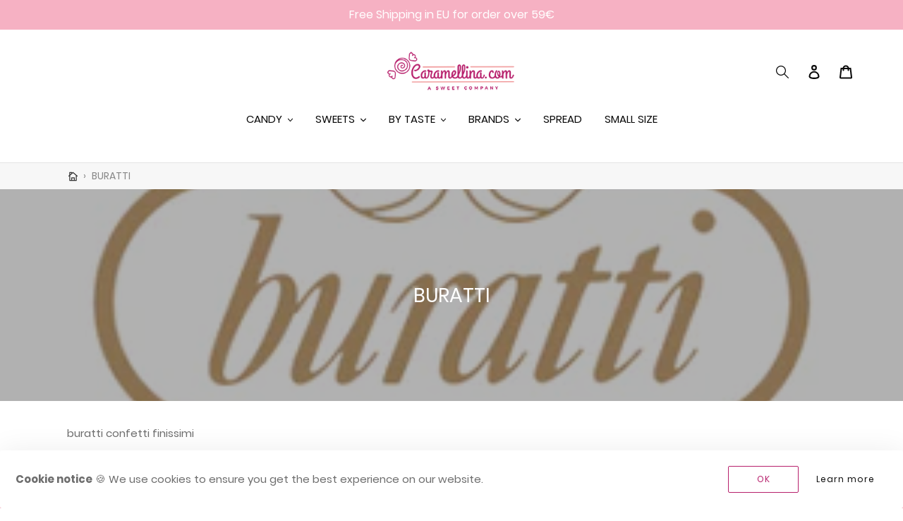

--- FILE ---
content_type: text/html; charset=utf-8
request_url: https://amp.caramellina.com/collections/buratti?utm_source=shopsheriff&utm_medium=amp&utm_content=sidebar
body_size: 29161
content:
<!DOCTYPE html> <html amp="" lang="en"> <head><link rel="preload" as="image" href="//cdn.shopify.com/s/files/1/0258/6279/9448/t/2/assets/amp-1591802370845-onboarding-uploaded-logo_x70@2x.png?v=1591802371"> <link rel="preload" as="image" imagesrcset="//cdn.shopify.com/s/files/1/0258/6279/9448/collections/BURATTI_logo_360x300.png?v=1662731023 360w,"> <link rel="preload" as="image" href="//cdn.shopify.com/s/files/1/0258/6279/9448/products/TenerezzeSugaredAlmondMilkChocolate-1kgboxBURATTI_250x250.png?v=1614081919"> <link rel="preload" as="image" href="//cdn.shopify.com/s/files/1/0258/6279/9448/files/TESY100_250x250.png?v=1752820841"><script async custom-element="amp-consent" src="https://cdn.ampproject.org/v0/amp-consent-0.1.js"></script> <meta charset="utf-8"> <meta http-equiv="X-UA-Compatible" content="IE=edge,chrome=1"> <meta name="viewport" content="width=device-width,initial-scale=1"> <meta name="theme-color" content="#b7206c"> <link rel="preconnect dns-prefetch" href="https://cdn.ampproject.org" crossorigin> <link rel="preconnect dns-prefetch" href="https://www.google-analytics.com" crossorigin> <link rel="preconnect dns-prefetch" href="https://cdn.shopify.com" crossorigin> <link rel="preconnect dns-prefetch" href="https://themes.shopsheriff.com" crossorigin> <link rel="preconnect dns-prefetch" href="https://www.googletagmanager.com" crossorigin> <link rel="preload" as="script" href="https://cdn.ampproject.org/v0.js"> <script async src="https://cdn.ampproject.org/v0.js"></script> <script async custom-element="amp-bind" src="https://cdn.ampproject.org/v0/amp-bind-0.1.js"></script> <script async custom-element="amp-form" src="https://cdn.ampproject.org/v0/amp-form-0.1.js"></script> <script async custom-element="amp-sidebar" src="https://cdn.ampproject.org/v0/amp-sidebar-0.1.js"></script> <script async custom-element="amp-accordion" src="https://cdn.ampproject.org/v0/amp-accordion-0.1.js"></script> <script async custom-element="amp-analytics" src="https://cdn.ampproject.org/v0/amp-analytics-0.1.js"></script> <script async custom-element="amp-carousel" src="https://cdn.ampproject.org/v0/amp-carousel-0.2.js"></script> <style amp-boilerplate>body{-webkit-animation:-amp-start 8s steps(1,end) 0s 1 normal both;-moz-animation:-amp-start 8s steps(1,end) 0s 1 normal both;-ms-animation:-amp-start 8s steps(1,end) 0s 1 normal both;animation:-amp-start 8s steps(1,end) 0s 1 normal both}@-webkit-keyframes -amp-start{from{visibility:hidden}to{visibility:visible}}@-moz-keyframes -amp-start{from{visibility:hidden}to{visibility:visible}}@-ms-keyframes -amp-start{from{visibility:hidden}to{visibility:visible}}@-o-keyframes -amp-start{from{visibility:hidden}to{visibility:visible}}@keyframes -amp-start{from{visibility:hidden}to{visibility:visible}}</style><noscript><style amp-boilerplate>body{-webkit-animation:none;-moz-animation:none;-ms-animation:none;animation:none}</style></noscript> <style amp-custom>.payment-icons{-moz-user-select:none;-ms-user-select:none;-webkit-user-select:none}*,::after,::before{box-sizing:border-box}input[type=email],input[type=number],input[type=password],input[type=search]{-moz-appearance:none;-webkit-appearance:none}.grid,.pagination,li{list-style:none}.mobile-nav__icon,.search-header__submit{pointer-events:none}.breadcrumb-nav__link svg,.icon,svg{fill:currentColor}@font-face{font-display:swap;font-family:Poppins;font-weight:400;font-style:normal;src:url(https://fonts.gstatic.com/s/poppins/v6/pxiEyp8kv8JHgFVrFJDUc1NECPY.ttf)}@font-face{font-display:swap;font-family:Poppins;font-weight:700;font-style:normal;src:url(https://fonts.gstatic.com/s/poppins/v6/pxiByp8kv8JHgFVrLCz7V1tvFP-KUEg.ttf)}@font-face{font-display:swap;font-family:Poppins;font-weight:400;font-style:italic;src:url(https://fonts.gstatic.com/s/poppins/v6/pxiGyp8kv8JHgFVrJJLed3FBGPaTSQ.ttf)}@font-face{font-display:swap;font-family:Poppins;font-weight:700;font-style:italic;src:url(https://fonts.gstatic.com/s/poppins/v6/pxiDyp8kv8JHgFVrJJLmy15lEN2PQEhcqw.ttf)}.js-focus-hidden:focus{outline:0}.site-header__logo img,footer,header,main,menu,nav,section{display:block}.grid__item[class*="--push"],.ratio-container{position:relative}.rte,p{color:#6d6d6d}.payment-icons,button[disabled],html input[disabled]{cursor:default}body,form{margin:0}body,button,input,select{-webkit-font-smoothing:antialiased;-webkit-text-size-adjust:100%}a{background-color:transparent;color:#090909;text-decoration:none}strong{font-weight:700}small{font-size:80%}img{max-width:100%;border:0}button,input,select{color:inherit;font:inherit;margin:0}[type=button]::-moz-focus-inner,[type=reset]::-moz-focus-inner,[type=submit]::-moz-focus-inner,button::-moz-focus-inner{border-style:none;padding:0}[type=button]:-moz-focusring,[type=reset]:-moz-focusring,[type=submit]:-moz-focusring,button:-moz-focusring{outline:ButtonText dotted 1px}[role=button],a,button,input,label,select{touch-action:manipulation}.grid{margin:0 0 0 -30px;padding:0}.grid::after,.page-width::after{content:'';display:table;clear:both}.grid__item{float:left;padding-left:30px;width:100%}.one-half{width:50%}.text-left{text-align:left}.text-right{text-align:right}.text-center{text-align:center}.icon__fallback-text,.visually-hidden{position:absolute;overflow:hidden;clip:rect(0 0 0 0);height:1px;width:1px;margin:-1px;padding:0;border:0}.visually-hidden--inline{margin:0;height:1em}.skip-link:focus{clip:auto;width:auto;height:auto;margin:0;color:#090909;background-color:#fff;padding:10px;opacity:1;z-index:10000;transition:none}.page-container{transition:.45s cubic-bezier(.29,.63,.44,1)}.box{background:0 0/contain no-repeat #f7f7f7}.ratio-container:after{content:'';display:block;height:0;width:100%;padding-bottom:50%;content:""}.ratio-container>*{position:absolute;top:0;left:0;width:100%;height:100%}body,html{background-color:#fff}.page-width{max-width:1200px;margin:0 auto}.main-content{display:block;padding-top:35px}.icon,.list--inline>li{display:inline-block;vertical-align:middle}.rte a:not(.btn){border-bottom:1px solid currentColor}body,button,input,select{font-size:15px;font-family:Poppins,sans serif;font-style:normal;font-weight:400;color:#090909;line-height:1.5}.h1,.h2,.h4,h1,h2,h4{margin:0 0 17.5px;font-family:Poppins,sans serif;font-style:normal;font-weight:400;line-height:1.2;overflow-wrap:break-word;word-wrap:break-word}.h1 a,.h2 a,.h4 a,h1 a,h2 a,h4 a{color:inherit;text-decoration:none;font-weight:inherit}.h1,h1{font-size:1.93333em;text-transform:none;letter-spacing:0}.h2,h2{font-size:1.13333em;text-transform:uppercase;letter-spacing:.1em}.shrff-cookie_box #CookieBox .btn,.shrff-cookie_box #CookieBox a,.shrff-cookie_box #CookieBox button{text-transform:none}.h4,h4{font-size:.93333em}.shrff-cookie_box .shrff-cookie_box__learn-more,.site-footer__copyright-content{font-size:.8em}.rte{margin-bottom:35px}.rte li:last-child,.rte:last-child,p:last-child{margin-bottom:0}.rte .h1,.rte .h2,.rte .h4,.rte h1,.rte h2,.rte h4{margin-top:55px;margin-bottom:27.5px}.price dl,.rte .h1:first-child,.rte .h2:first-child,.rte .h4:first-child,.rte h1:first-child,.rte h2:first-child,.rte h4:first-child{margin-top:0}.rte li{margin-bottom:4px;list-style:inherit}p{margin:0 0 19.44444px}@media only screen and (min-width:750px){#ss-amp .medium-up--one-third{width:33.33333%}#ss-amp .medium-up--one-quarter{width:25%}#ss-amp .grid--uniform .medium-up--one-quarter:nth-child(4n+1),#ss-amp .grid--uniform .medium-up--one-third:nth-child(3n+1){clear:both}#ss-amp .medium-up--hide{display:none}.medium-up--push-one-third{left:33.33333%}.main-content{padding-top:55px}}.icon{width:20px;height:20px}svg.icon:not(.icon--full-color) circle,svg.icon:not(.icon--full-color) g,svg.icon:not(.icon--full-color) path,svg.icon:not(.icon--full-color) rect{fill:inherit;stroke:inherit}.payment-icons{user-select:none}.search-header__input,button,input[type=submit],label[for],select{cursor:pointer}.payment-icons .icon{width:38px;height:24px;fill:inherit}ul{margin:0;padding:0}.list--inline{padding:0;margin:0}.list--inline>li{margin-bottom:0}.rte img{height:auto}.rte ul{margin:0 0 17.5px 35px}.rte ul.list--inline{margin-left:0}.rte ul{list-style:disc}.rte ul ul{list-style:circle}.rte ul ul ul{list-style:square}.rte a:not(.btn){padding-bottom:1px}.text-center .rte ul,.text-center.rte ul{margin-left:0;list-style-position:inside}.page-container,svg:not(:root){overflow:hidden}a:focus,a:not([disabled]):hover{color:#494949}a[href^=tel]{color:inherit}.btn{-moz-user-select:none;-ms-user-select:none;-webkit-user-select:none;user-select:none;-webkit-appearance:none;-moz-appearance:none;appearance:none;display:inline-block;width:auto;text-decoration:none;text-align:center;vertical-align:middle;cursor:pointer;border:1px solid transparent;border-radius:2px;padding:8px 15px;background-color:#b7206c;color:#fff;font-family:Poppins,sans serif;font-style:normal;font-weight:400;text-transform:uppercase;letter-spacing:.08em;white-space:normal;font-size:13px}.price__badge{letter-spacing:1px;text-transform:uppercase}@media only screen and (min-width:750px){.btn{padding:10px 18px}}.btn:focus,.btn:not([disabled]):hover{color:#fff;background-color:#8c1852}.btn .icon-arrow-left,.btn .icon-arrow-right{height:9px}.btn[disabled]{cursor:default;opacity:.5}.btn--secondary-accent{background-color:#fff;color:#b7206c;border-color:#b7206c}.btn--secondary-accent:focus,.btn--secondary-accent:not([disabled]):hover{background-color:#fff;color:#8c1852;border-color:#8c1852}.btn--small{padding:8px 10px;font-size:.8em;line-height:1}.btn--tertiary{background-color:transparent;color:#0b0b0b;border-color:#0b0b0b}.btn--tertiary:focus,.btn--tertiary:not([disabled]):hover{background-color:transparent;color:#4b4b4b;border-color:#4b4b4b}@media only screen and (max-width:749px){.grid{margin-left:-22px}.grid__item{padding-left:22px}#ss-amp .small--one-whole{width:100%}#ss-amp .small--one-half{width:50%}#ss-amp .grid--uniform .small--one-half:nth-child(2n+1){clear:both}#ss-amp .small--hide{display:none}#ss-amp .small--text-center{text-align:center}.h1,h1{font-size:1.8em}.h2,h2{font-size:1em}.h4,h4{font-size:.86667em}p{font-size:.93333em}.payment-icons{line-height:40px}}.btn--link{background-color:transparent;border:0;margin:0;color:#090909;text-align:left}.btn--link:focus,.btn--link:not([disabled]):hover{color:#494949;background-color:transparent}.btn--link .icon{vertical-align:middle}.btn--narrow{padding-left:15px;padding-right:15px}.full-width-link{position:absolute;top:0;right:0;bottom:0;left:0;z-index:2}label{display:block;margin-bottom:5px}[type=checkbox]+label,[type=radio]+label{display:inline-block;margin-bottom:0}input,select{border:1px solid #909090;background-color:#fff;color:#0d0d0d;max-width:100%;line-height:1.2;border-radius:2px}input:focus,select:focus{border-color:#777}input[disabled],select[disabled]{cursor:default;background-color:#f4f4f4;border-color:#f4f4f4}select{-webkit-appearance:none;-moz-appearance:none;appearance:none;background-image:url(https://cdn.shopify.com/s/files/1/0149/5544/6336/t/1/assets/ico-select.svg);background-repeat:no-repeat;background-position:right 10px center;line-height:1.2;text-indent:.01px;text-overflow:'';padding:8px 28px 8px 15px}.select-group{position:relative;z-index:2}.select-group select{background-image:none;background-color:transparent}.select-group .icon{height:calc(8em / 16);position:absolute;right:0;top:50%;transform:translateY(-50%);width:calc(8em / 16);z-index:-1}.select-label{font-size:.8em;text-transform:uppercase}option{color:#090909;background-color:#fff}select::-ms-expand{display:none}.filters-toolbar--has-filter,.mobile-nav__link,.product-card,.site-header__account,.site-header__cart,.site-header__search,.site-nav,.site-nav--has-dropdown{position:relative}::-webkit-input-placeholder{color:#0d0d0d;opacity:.6}::-moz-placeholder{color:#0d0d0d;opacity:.6}:-ms-input-placeholder{color:#0d0d0d;opacity:.6}::-ms-input-placeholder{color:#0d0d0d;opacity:1}input{padding:8px 15px}@media only screen and (min-width:750px){select{padding-top:10px;padding-left:18px;padding-bottom:10px}input{padding:10px 18px}}.site-nav{padding:0;text-align:center;margin:25px 0}.site-nav a{padding:3px 10px}.site-nav--centered{padding-bottom:22px}.site-nav__link{display:block;white-space:nowrap}.site-nav--centered .site-nav__link{padding-top:0}.site-nav__link .icon-chevron-down{width:calc(8em / 16);height:calc(8em / 16);margin-left:.5rem}.site-nav__link.site-nav--active-dropdown{border:1px solid #e4e4e4;border-bottom:1px solid transparent;z-index:2}.site-nav__link:focus .site-nav__label,.site-nav__link:not([disabled]):hover .site-nav__label{border-bottom-color:#090909}.mobile-nav__label,.site-nav__label{border-bottom:1px solid transparent}.site-nav__link--button{border:none;background-color:transparent;padding:3px 10px}@media only screen and (max-width:989px){button,input,select{font-size:16px}.site-nav__link--button{font-size:15px}}.site-nav__link--button:focus,.site-nav__link--button:hover{color:#494949}.site-nav--has-centered-dropdown{position:static}.site-nav__dropdown{display:none;position:absolute;padding:11px 30px 11px 0;margin:0;z-index:7;text-align:left;border:1px solid #e4e4e4;background:#fff;left:-1px;top:41px}.site-nav__dropdown .site-nav__link{padding:4px 15px 5px}.site-nav--active-dropdown .site-nav__dropdown,.site-nav__dropdown li{display:block}.site-nav__dropdown--centered{width:100%;border:0;background:0 0;padding:0;text-align:center}.site-nav__childlist{display:inline-block;border:1px solid #e4e4e4;background:#fff;padding:11px 17px;text-align:left}.site-nav__childlist-grid{display:-webkit-flex;display:-ms-flexbox;display:flex;-webkit-flex-wrap:wrap;-moz-flex-wrap:wrap;-ms-flex-wrap:wrap;flex-wrap:wrap;width:auto;margin-bottom:-15px}.site-nav__childlist-item{-webkit-flex:0 1 auto;-moz-flex:0 1 auto;-ms-flex:0 1 auto;flex:0 1 auto;margin-bottom:15px}.site-nav__child-link--parent{font-weight:700;margin:4px 0}.grid--no-gutters{margin-left:0}.page-width{padding-left:55px;padding-right:55px}.page-container{position:relative}hr{margin:55px 0;border:0;border-bottom:1px solid #e4e4e4}.border-bottom{border-bottom:1px solid #e4e4e4}.border-left{border-left:1px solid #e4e4e4}.border-top{border-top:1px solid #e4e4e4}.grid--table{display:table;table-layout:fixed;width:100%}.grid--table>.grid__item{float:none;display:table-cell;vertical-align:middle}.grid--no-gutters .grid__item{padding-left:0}@keyframes spin{0%{-ms-transform:rotate(0);-webkit-transform:rotate(0);transform:rotate(0)}100%{-ms-transform:rotate(360deg);-webkit-transform:rotate(360deg);transform:rotate(360deg)}}.collection-hero__image{background-size:cover;background-repeat:no-repeat}.grid--view-items{overflow:auto;margin-bottom:-35px}.grid-view-item{margin:0 auto 35px}.grid-view-item__title{margin-bottom:0;color:#090909;font-weight:700}.grid-view-item__link{display:block}.grid-view-item__image-wrapper{margin:0 auto 15px;position:relative;width:100%}.shrff-cookie_box #CookieBox .rte{margin-bottom:22px}.product-single{overflow-anchor:none}@media only screen and (min-width:990px){#ss-amp .large-up--hide{display:none}}.mobile-nav__item{display:block;width:100%}@media only screen and (max-width:749px){label{font-size:.86667em}.page-width{padding-left:22px;padding-right:22px}.grid-view-item__title{font-size:.93333em}}.collection-hero{position:relative;overflow:hidden;margin-top:-55px;margin-bottom:22px}.collection-description{margin-bottom:22px;margin-top:22px}.collection-hero__image{background-position:50% 50%;height:300px;opacity:1}.collection-hero__title-wrapper::before{content:'';position:absolute;top:0;right:0;bottom:0;left:0;background-color:#3d3d3d;opacity:.4}.collection-hero__title{position:absolute;color:#fff;width:100%;text-align:center;left:0;right:0;top:50%;-ms-transform:translateY(-50%);-webkit-transform:translateY(-50%);transform:translateY(-50%)}@media only screen and (max-width:749px){.collection-hero__image{height:180px}}.mobile-nav--open .icon-close,.site-header__menu,.site-header__search.site-header__icon{display:none}.site-header{background-color:#fff;position:relative;padding:0 55px}.announcement-bar{text-align:center;position:relative;z-index:10}.announcement-bar__message{display:block;font-size:1.06667em;font-weight:400;padding:10px 22px}.site-header__logo{margin:8px 0}.logo-align--center .site-header__logo{text-align:center;margin:0 auto}@media only screen and (max-width:749px){.site-header{border-bottom:1px solid #e4e4e4;padding:0}.logo-align--center .site-header__logo{text-align:left;margin:15px 0}.site-header__icons .btn--link,.site-header__icons .site-header__cart{font-size:1em}}.site-header__logo-image,.site-header__search-toggle{display:block}.site-header__logo-image img{width:100%}.site-header__logo-image--centered amp-img{margin:0 auto}.site-header__icons{position:relative;white-space:nowrap}.site-header__icons-wrapper{position:relative;display:-webkit-flex;display:-ms-flexbox;display:flex;width:100%;-ms-flex-align:center;-webkit-align-items:center;-moz-align-items:center;-ms-align-items:center;-o-align-items:center;align-items:center;-webkit-justify-content:flex-end;-ms-justify-content:flex-end;justify-content:flex-end}@media only screen and (min-width:1400px){.site-header__search.site-header__icon{display:flex}.site-header__search-toggle{display:none}}.site-header__icon{display:flex}.pagination li{display:inline-block}.sidebar{margin-top:40px}.pagination{text-align:center;font-size:1em;padding-top:55px}.pagination .icon{display:block;height:20px;vertical-align:middle}.pagination__text{padding:0 27.5px}.search-header__submit{display:inline-block;vertical-align:middle;position:absolute;right:0;top:0;padding:0 12px;height:100%;z-index:1}.search-header__input{background-color:transparent;border-radius:2px;color:#090909;border-color:transparent;padding-right:calc(35em / 16);width:100%;min-height:44px}.search-header__input::-webkit-input-placeholder{color:#090909;opacity:.6}.search-header__input::-moz-placeholder{color:#090909;opacity:.6}.search-header__input:-ms-input-placeholder{color:#090909;opacity:0}.search-header__input::-ms-input-placeholder{color:#090909;opacity:1}.search-header__input:hover+.btn--link{color:#494949}.search-header{display:inline-block;position:relative;width:100%;max-width:calc(30em / 16);vertical-align:middle}.search-header,.search-header__submit{transition:.35s cubic-bezier(.29,.63,.44,1)}.mobile-nav{transition:.45s cubic-bezier(.29,.63,.44,1)}.mobile-nav{display:block;-ms-transform:translate3d(0,0,0);-webkit-transform:translate3d(0,0,0);transform:translate3d(0,0,0)}.mobile-nav__link,.mobile-nav__sublist-link{display:block;width:100%;padding:15px 30px;font-size:16px}.mobile-nav__sublist-link:not(.mobile-nav__sublist-header){padding-left:70px;padding-right:30px}.mobile-nav__item .icon{position:absolute;top:50%;left:50%;height:16px;width:14px;margin:-8px 0 0 -7px}.mobile-nav__icon{position:absolute;right:0;top:0;bottom:0;padding-left:24px;padding-right:24px;overflow:hidden}.mobile-nav__table{display:table;width:100%}.site-header__mobile-nav{z-index:999;position:relative;background-color:#fff}.slideshow{position:unset;overflow:hidden;margin-bottom:0;max-height:80vh;transition:height .6s cubic-bezier(.44,.13,.48,.87)}@media only screen and (min-width:750px){[class*=index-section--flush]+[class*=index-section--flush]{margin-top:-110px}[class*=index-section--flush]:first-child{margin-top:-55px}[class*=index-section--flush]:last-child{margin-bottom:-55px}.collection-hero{margin-bottom:35px}.collection-description{margin-bottom:35px;margin-top:35px}.collection-hero__title{font-size:1.86667em}.site-header.logo--center{padding-top:30px}.announcement-bar__message{padding:10px 55px}.site-header__logo{margin:15px 0}.site-header__logo-image{margin:0 auto}.site-header__account,.site-header__cart{padding:10px 11px}.site-header__icon svg{margin-right:3px}#ss-amp .site-header__menu{display:none}.slideshow{position:relative;max-height:100vh}}.price{display:flex;flex-direction:column;align-items:flex-start;margin-top:0;margin-bottom:0}.price dd{margin:0 .5em 0 0}.price__regular{display:block}.price--on-sale .price__regular,.price__sale{display:none}.price__regular,.price__sale{margin-right:.625rem}.price__sale{color:#b7206c}.price--on-sale .price__sale{display:flex;flex-direction:row;flex-wrap:wrap}.price-item{color:#6d6d6d;font-weight:700}.price-item--sale{color:#b7206c}.price--on-sale .price-item--regular{text-decoration:line-through}.price__badges{margin-top:0}.price__badge{display:none;align-self:center;text-align:center;font-size:.5em;line-height:1em;font-weight:400;background-color:#fff;border:1px solid #090909;border-radius:2px;padding:.2rem .5rem}.price__badge--sale{color:#fff;border-color:#b7206c;background-color:#b7206c}.price--on-sale .price__badge--sale{display:flex}.price__badges--listing{margin-top:.5rem}.price__badges--listing .price__badge{font-size:.6em;padding:.25rem .55rem}.filters-toolbar__item:first-child .filters-toolbar__input,.site-footer__item:first-of-type{padding-left:0}.filters-toolbar-wrapper{border-bottom:1px solid #e4e4e4;border-top:1px solid #e4e4e4;margin-bottom:22px}.filters-toolbar{display:-webkit-flex;display:-ms-flexbox;display:flex;width:100%;-ms-flex-align:center;-webkit-align-items:center;-moz-align-items:center;-ms-align-items:center;-o-align-items:center;align-items:center;-webkit-flex-wrap:wrap;-moz-flex-wrap:wrap;-ms-flex-wrap:wrap;flex-wrap:wrap}.filters-toolbar .icon-chevron-down{fill:#0d0d0d;width:calc(10em / 16);height:calc(10em / 16);right:8px}.filters-toolbar__item{min-width:33%;-webkit-flex:1 1 33%;-moz-flex:1 1 33%;-ms-flex:1 1 33%;flex:1 1 33%}@media only screen and (max-width:749px){.site-header__icons{width:auto;padding-right:13px}.site-header__icons-wrapper{display:-webkit-flex;display:-ms-flexbox;display:flex;width:100%}.site-header__logo{padding-left:22px;text-align:left}#ss-amp .site-header__icon{display:flex;vertical-align:middle;padding:10px 11px;margin:0}#ss-amp .site-header__search.site-header__icon{display:none}.site-header__logo amp-img{margin:0}.site-header__mobile-nav{display:-webkit-flex;display:-ms-flexbox;display:flex;width:100%;-ms-flex-align:center;-webkit-align-items:center;-moz-align-items:center;-ms-align-items:center;-o-align-items:center;align-items:center}.price{font-size:.93333em}.filters-toolbar--has-filter{border-bottom:none}.filters-toolbar--has-filter .filters-toolbar__item-child{flex-basis:50%}.filters-toolbar--has-filter .filters-toolbar__item-wrapper{-ms-flex-preferred-size:100%;-webkit-flex-basis:100%;-moz-flex-basis:100%;flex-basis:100%}.filters-toolbar--has-filter .filters-toolbar__item--count{-ms-flex-preferred-size:100%;-webkit-flex-basis:100%;-moz-flex-basis:100%;flex-basis:100%;text-align:left}.filters-toolbar--has-filter .filters-toolbar__item--count:before{background-color:#e4e4e4;content:"";height:1px;left:0;position:absolute;top:auto;width:100%}.filters-toolbar__item:first-child .filters-toolbar__input{padding-left:0}.filters-toolbar__item-child{flex-grow:0}.filters-toolbar__item-child:first-child{margin-right:2.5rem}.filters-toolbar__item-child .filters-toolbar__input{padding-left:0;padding-right:25px;width:100%}}.site-footer__item:last-of-type,.site-footer__linklist-item:last-of-type{padding-right:0}.filters-toolbar__item-wrapper{display:-webkit-flex;display:-ms-flexbox;display:flex;width:100%;-webkit-flex:1 1 33%;-moz-flex:1 1 33%;-ms-flex:1 1 33%;flex:1 1 33%}.filters-toolbar__item--count{min-width:0;-webkit-flex:0 1 auto;-moz-flex:0 1 auto;-ms-flex:0 1 auto;flex:0 1 auto;text-align:center}.filters-toolbar__input-wrapper,.filters-toolbar__label{display:inline-block}.filters-toolbar__input{border:0 solid transparent;overflow:hidden;text-overflow:ellipsis;white-space:nowrap;max-width:100%;height:55px;opacity:1;position:relative}.filters-toolbar__input.hidden{opacity:0}.filters-toolbar__input option{text-overflow:ellipsis;overflow:hidden}.filters-toolbar__product-count{font-size:.93333em;font-style:italic;line-height:55px;margin-bottom:0;overflow:hidden;text-overflow:ellipsis;white-space:nowrap}.site-footer{margin-top:55px;padding:45px 0 55px}.site-footer .h4,.site-footer h4{margin-bottom:12.5px}.site-footer__content{display:-webkit-flex;display:-ms-flexbox;display:flex;width:100%;-ms-flex-align:start;-webkit-align-items:flex-start;-moz-align-items:flex-start;-ms-align-items:flex-start;-o-align-items:flex-start;align-items:flex-start;-webkit-flex-wrap:wrap;-moz-flex-wrap:wrap;-ms-flex-wrap:wrap;flex-wrap:wrap}.site-footer__item{display:-webkit-flex;display:-ms-flexbox;display:flex;width:100%;-webkit-flex:1 1 100%;-moz-flex:1 1 100%;-ms-flex:1 1 100%;flex:1 1 100%;margin-bottom:55px}.site-footer__hr{margin:55px 0 30px}.site-footer__linklist-item{display:block;padding:15px 0}.site-footer__icon-list{padding-bottom:30px}.site-footer__payment-icons .payment-icon{margin-bottom:5px;margin-left:5px}.site-footer__payment-icons .payment-icon:first-child{margin-left:0}@media only screen and (max-width:749px){.filters-toolbar__item-wrapper{-webkit-justify-content:space-between;-ms-justify-content:space-between;justify-content:space-between}.filters-toolbar__item--count{-webkit-flex:0 1 50%;-moz-flex:0 1 50%;-ms-flex:0 1 50%;flex:0 1 50%;text-align:right}.filters-toolbar__label{display:block;margin-bottom:0;margin-top:8px}.filters-toolbar__input{height:46px}.filters-toolbar__product-count{font-size:.86667em;line-height:46px}.site-footer__content{padding:0 18px}.site-footer__item:last-of-type{margin-bottom:0}.site-footer__linklist.list--inline>li{display:block}}.product-card:focus-within .product-card__image-wrapper,.product-card:hover .product-card__image-wrapper{opacity:.8}.product-card:focus-within .product-card__title,.product-card:hover .product-card__title{border-bottom-color:#090909}.product-card__title{border-bottom:1px solid transparent;display:inline}amp-img>*{object-fit:cover}#amp-sidebar{background:#fff}.breadcrumb-nav{position:relative;z-index:1;background-color:#f7f7f7}.breadcrumb-nav__separator{margin:0 4px;color:#888}.breadcrumbs-container--inner{display:flex;align-items:stretch}.breadcrumb-nav--item-wrapper{padding:8px 2px;text-align:left;display:flex;align-items:center}.breadcrumb-nav__text,breadcrumb-nav__link{text-overflow:ellipsis;overflow:hidden}.breadrumb-nav__home-icon{width:.9em}.breadcrumb-nav__link{display:flex;align-items:center;color:#333}.shrff-cookie_box #CookieBox{position:fixed;bottom:27.5px;padding:0 27.5px;pointer-events:none;z-index:100;-moz-transition:.3s;-ms-transition:all .3s ease;-o-transition:.3s;-webkit-transition:.3s;transition:.3s}.shrff-cookie_box #CookieBox.cookie_box-bottom{bottom:0;padding:0;width:100%}.shrff-cookie_box #CookieBox.cookie_box-bottom .container-cookie_box{display:flex;align-items:center;width:100%;justify-content:space-between;flex-direction:column}@media only screen and (min-width:750px){.filters-toolbar-wrapper{margin-bottom:55px}.filters-toolbar__item-child:first-child{margin-right:3rem}.site-footer{padding-bottom:35px}.site-footer .h4,.site-footer h4{min-height:1.06667em;margin-bottom:25px}.site-footer__content{-webkit-flex-wrap:nowrap;-moz-flex-wrap:nowrap;-ms-flex-wrap:nowrap;flex-wrap:nowrap}.site-footer__item{padding:0 15px;margin-bottom:45px}.site-footer__item--one-half{-webkit-flex:1 1 50%;-moz-flex:1 1 50%;-ms-flex:1 1 50%;flex:1 1 50%}.site-footer__hr{margin:45px 0 20px}.site-footer__linklist-item{padding:0 30px 5px 0}.site-footer__icon-list{padding-bottom:15px}.site-footer-item-align-right{text-align:right}.site-footer__payment-icons{text-align:left}.shrff-cookie_box #CookieBox.cookie_box-bottom .rte{margin-bottom:0}.shrff-cookie_box #CookieBox.cookie_box-bottom .container-cookie_box{flex-direction:row}}.shrff-cookie_box #CookieBox.cookie_box-bottom .container-cookie_box .grid__item-btn-cookie_box{width:auto;display:flex}.shrff-cookie_box #CookieBox.cookie_box-bottom .btn--cookie_box{min-width:100px}.shrff-cookie_box .container-cookie_box{background:#fff;pointer-events:auto;padding:22px;border-radius:3px;width:340px;max-width:100%;-moz-box-shadow:0 0 40px rgba(28,29,29,.07);-ms-box-shadow:0 0 40px rgba(28,29,29,.07);-o-box-shadow:0 0 40px rgba(28,29,29,.07);-webkit-box-shadow:0 0 40px rgba(28,29,29,.07);box-shadow:0 0 40px rgba(28,29,29,.07)}@media only screen and (max-width:749px){.shrff-cookie_box #CookieBox{bottom:13.75px;padding:0 13.75px}.shrff-cookie_box .container-cookie_box{width:100%}}.shrff-cookie_box .grid__item-btn-cookie_box{white-space:nowrap;display:-webkit-flex;display:-ms-flexbox;display:flex;width:100%}.shrff-cookie_box .btn--cookie_box{margin-right:7px;-webkit-flex:auto;-moz-flex:auto;-ms-flex:auto;flex:auto}svg{width:16px;height:16px}.grid--uniform{display:flex;flex-wrap:wrap}form.amp-form-submit-success .submit-success-hidden{display:none}.ss-table-container{overflow:auto}.overflow[overflow]{background:rgba(0,0,0,.2);position:absolute;bottom:0;width:100%;z-index:1;text-align:center;color:#fff;padding:6px}[overflow] svg{fill:#fff;color:#fff}.site-nav__dropdown--centered{width:100%;padding:0;text-align:center}amp-img.contain img{object-fit:contain}.breadcrumb-nav--item-wrapper,.breadcrumb-nav--text-wrapper,.breadcrumb-nav__text{text-overflow:ellipsis;overflow:hidden}#PCI-10198320578897,#PCIW-10198320578897{max-width:248.4251968503937px}#ss-amp .amp-sidebar-level-2 .mobile-nav__sublist-link:not(.mobile-nav__sublist-header){padding-left:45px}#ss-amp .amp-sidebar-level-3 .mobile-nav__sublist-link:not(.mobile-nav__sublist-header){padding-left:60px}#ss-amp #amp-sidebar nav{min-width:285px}#ss-amp #amp-sidebar .btn--link{padding:0}#ss-amp .amp-sidebar-level-2 .mobile-nav__label{font-size:.95em}#ss-amp .amp-sidebar-level-3 .mobile-nav__label{font-size:.85em}#ss-amp .btn--link.js-toggle-submenu>a{padding-right:50px}.mobile-nav__item .icon-close-wrapper{padding:15px 30px}.mobile-nav__icon,.mobile-nav__item .icon{cursor:pointer}.mobile-nav__item .icon-close-wrapper .icon{position:static;height:25px;width:25px}.mobile-nav__icon .icon-chevron-down{transition:.5s;transform:rotateX(0)}.mobile-nav__icon.expanded .icon-chevron-down{transform:rotateX(180deg)}.announcement-bar{background-color:#f6b1c3}.announcement-bar__message{color:#fff;padding-top:9px;padding-bottom:9px;font-size:16px}.site-header__icon{display:flex;align-items:center}div.site-header__search.site-header__icon{display:none}.site-header__logo.site-header__icons--left{padding-left:0}@media screen and (max-width:750px){.site-header__mobile-nav .site-header__icon,.site-header__mobile-nav .site-header__icons-wrapper a{padding:6px}.site-header__mobile-nav{display:flex}.site-header__mobile-nav .grid__item h1{display:block}[layout=responsive]{width:100%}.site-header__mobile-nav .grid__item,.site-header__mobile-nav .text-left{flex:1;display:flex;justify-content:center}.site-header__mobile-nav .text-left{justify-content:start}.site-header__mobile-nav a.site-header__logo-image{margin:0 auto}}@media screen and (max-width:600px){.mobile-nav__item .icon-close-wrapper,.mobile-nav__link{padding-left:22px}#shopify-section-header{position:sticky;top:0;z-index:100}}.site-header__logo-image{max-height:70px;max-width:227.27272727272728px}.site-header,.site-header__mobile-nav,[data-section-id=header]{background:#fff}.site-header__icons--left{padding-left:13px}.search-header__submit{top:-2px;padding:10px 11px;pointer-events:all}.site-header__search-toggle{padding:10px 11px}.site-nav-overlay.opened{position:fixed;top:0;bottom:0;left:0;right:0;z-index:1}#header-search{padding:8px;background:#f6b1c3}#header-search form{position:relative}#header-search input{width:100%;border-radius:3px;border-color:transparent}#header-search .search__icon{height:100%;position:absolute;top:0;align-items:center;right:10px;display:flex}.breadcrumb-nav__text{white-space:nowrap;min-width:0;color:#888}.site-footer,.site-footer h4,.site-footer p,.site-footer small,.site-footer__copyright-content a,.site-footer__linklist-item a{color:#3d4246}.breadcrumb-nav--text-wrapper{flex:1}.breadcrumb-nav--item-wrapper{flex-shrink:0}.breadcrumbs-container--inner{overflow:hidden}.breadcrumb-nav{font-size:14px}amp-img.cover>img{object-fit:cover}.cls-1{fill:#231f20}#PCI-10255393620305,#PCI-10312445428049,#PCI-4395459510360,#PCI-4397254770776,#PCI-6612210188376,#PCI-6612265336920,#PCI-6612278837336{max-width:250px;max-height:250px}#PCIW-10255393620305,#PCIW-10312445428049,#PCIW-4395459510360,#PCIW-4397254770776,#PCIW-6612210188376,#PCIW-6612265336920,#PCIW-6612278837336{max-width:250px}#PCI-10198320578897{max-height:250px}#link-to-full-site__footer{position:fixed;bottom:0;width:100%;font-weight:600;font-size:18px;color:#fff;background:rgba(246,177,195,.86);text-align:center;z-index:11;display:flex;align-items:center;justify-content:center;align-content:center;padding:15px 55px}.site-footer{margin-bottom:55px;background-color:#f5f5f5}#link-to-full-site__footer--text{display:flex;text-align:left;flex:1}#link-to-full-site__footer--icon{display:inline-flex}#link-to-full-site__footer--icon svg{height:26px;fill:currentColor}@media only screen and (max-width:749px){#link-to-full-site__footer{padding-left:22px;padding-right:22px}}.site-footer__hr{border-bottom:1px solid #dbdbdb}.site-footer__copyright-content a:hover,.site-footer__linklist-item a:hover{color:#3d4246;border-bottom:1px solid #3d4246} </style> <link rel="canonical" href="https://caramellina.com/collections/buratti"><link rel="shortcut icon" href="//cdn.shopify.com/s/files/1/0258/6279/9448/files/girandola_134x134_crop_center_2x_9814543a-fd84-4df3-ada3-6e43a1d2bf5e_16x16_32x32.png?v=1567419717" type="image/png"><title>BURATTI&nbsp;&ndash; caramellina.com</title><meta name="description" content="buratti confetti finissimi\n&#xA0;"> <meta property="og:site_name" content="caramellina.com"> <meta property="og:url" content="https://caramellina.com/collections/buratti"> <meta property="og:title" content="BURATTI"> <meta property="og:type" content="product.group"> <meta property="og:description" content="buratti confetti finissimi\n&#xA0;"> <meta property="og:image" content="http://cdn.shopify.com/s/files/1/0258/6279/9448/collections/BURATTI_logo_1200x1200.png?v=1662731023"> <meta property="og:image:secure_url" content="//cdn.shopify.com/s/files/1/0258/6279/9448/collections/BURATTI_logo_1200x1200.png?v=1662731023"> <meta name="twitter:card" content="summary_large_image"> <meta name="twitter:title" content="BURATTI"> <meta name="twitter:description" content="buratti confetti finissimi\n&#xA0;"> </head> <body id="ss-amp" class="template-collection" data-amp-auto-lightbox-disable> <a class="in-page-link visually-hidden skip-link" href="#MainContent">Skip to content</a> <amp-sidebar id="amp-sidebar" layout="nodisplay" side="left"> <amp-state id="sidebar_opened"> <script type="application/json"> {} </script> </amp-state> <nav class="amp-mobile-nav-wrapper medium-up--hide" role="navigation"> <ul id="MobileNav" class="mobile-nav"> <li class="mobile-nav__item border-bottom"> <div class="icon-close-wrapper"> <div data-toggle-menu on="tap:amp-sidebar.toggle" role="toggle" tabindex="0"> <svg aria-hidden="true" focusable="false" role="presentation" class="icon icon-close" viewBox="0 0 37 40"><path d="M21.3 23l11-11c.8-.8.8-2
0-2.8-.8-.8-2-.8-2.8 0l-11 11-11-11c-.8-.8-2-.8-2.8 0-.8.8-.8 2 0 2.8l11 11-11 11c-.8.8-.8 2 0 2.8.4.4.9.6 1.4.6s1-.2 1.4-.6l11-11 11
11c.4.4.9.6 1.4.6s1-.2 1.4-.6c.8-.8.8-2 0-2.8l-11-11z"/> </svg> </div> </div> </li> <li class="mobile-nav__item"> <div class="btn--link js-toggle-submenu border-bottom btn-test" style="position:relative; width: 100%;"><a href="https://amp.caramellina.com/collections/candy?utm_source=shopsheriff&utm_medium=amp&utm_content=sidebar" class="mobile-nav__link mobile-nav__label">CANDY</a> <div [class]="sidebar_opened['amp-sidebar-level-1-2-1'] ? 'mobile-nav__icon border-left expanded' : 'mobile-nav__icon border-left'" class="mobile-nav__icon border-left" style="pointer-events: all" role="button" tabindex="0" on="tap:amp-sidebar-level-1-2-1.toggle, AMP.setState({sidebar_opened: {'amp-sidebar-level-1-2-1' : !sidebar_opened['amp-sidebar-level-1-2-1']} })"> <svg aria-hidden="true" focusable="false" role="presentation" class="icon icon--wide icon-chevron-down" viewBox="0 0 498.98 284.49"><defs></defs><path class="cls-1" d="M80.93 271.76A35 35 0 0 1 140.68 247l189.74 189.75L520.16 247a35 35 0 1 1 49.5 49.5L355.17 511a35 35 0 0 1-49.5 0L91.18 296.5a34.89 34.89 0 0 1-10.25-24.74z" transform="translate(-80.93 -236.76)"/></svg> </div> </div> <amp-accordion disable-session-states animate class="amp-sidebar-level-2" id="amp-sidebar-level-1-2-1"> <section> <h4 style="border:none;"></h4> <div> <ul class="amp-mobile-nav__dropdown" data-parent="candy-1" data-level="2"> <li class="visually-hidden" tabindex="-1" data-menu-title="2">CANDY Menu</li> <li class="mobile-nav__item border-bottom test"> <a href="https://amp.caramellina.com/collections/sweets?utm_source=shopsheriff&utm_medium=amp&utm_content=sidebar" class="mobile-nav__sublist-link"> <span class="mobile-nav__label">BULK CANDY</span> </a> </li> <li class="mobile-nav__item test"> <div class="btn--link js-toggle-submenu border-bottom" style="position:relative; width: 100%;" data-target="candy-colors-1-2" aria-expanded="false"><a href="https://amp.caramellina.com/collections/sweets?utm_source=shopsheriff&utm_medium=amp&utm_content=sidebar" class="mobile-nav__link mobile-nav__sublist-link mobile-nav__label">CANDY COLORS </a> <div [class]="sidebar_opened['amp-sidebar-level-1-3-2'] ? 'mobile-nav__icon border-left expanded' : 'mobile-nav__icon border-left'" class="mobile-nav__icon border-left" style="pointer-events: all" role="button" tabindex="0" on="tap:amp-sidebar-level-1-3-2.toggle, AMP.setState({sidebar_opened: {'amp-sidebar-level-1-3-2' : !sidebar_opened['amp-sidebar-level-1-3-2']} })"> <svg aria-hidden="true" focusable="false" role="presentation" class="icon icon--wide icon-chevron-down" viewBox="0 0 498.98 284.49"><defs></defs><path class="cls-1" d="M80.93 271.76A35 35 0 0 1 140.68 247l189.74 189.75L520.16 247a35 35 0 1 1 49.5 49.5L355.17 511a35 35 0 0 1-49.5 0L91.18 296.5a34.89 34.89 0 0 1-10.25-24.74z" transform="translate(-80.93 -236.76)"/></svg> </div> </div> <amp-accordion disable-session-states animate class="amp-sidebar-level-3" id="amp-sidebar-level-1-3-2"> <section> <h4 style="border:none;"></h4> <ul class="amp-mobile-nav__dropdown" data-parent="candy-colors-1-2" data-level="3"> <li class="visually-hidden" tabindex="-1" data-menu-title="3">CANDY COLORS Menu</li> <li class="mobile-nav__item border-bottom"> <div class="mobile-nav__table"> <a href="https://amp.caramellina.com/collections/sweets?utm_source=shopsheriff&utm_medium=amp&utm_content=sidebar" class="mobile-nav__sublist-link amp-mobile-nav__sublist-header"> <span class="mobile-nav__label">CANDY COLORS </span> </a> </div> </li> <li class="mobile-nav__item border-bottom"> <a href="https://amp.caramellina.com/collections/black-candy?utm_source=shopsheriff&utm_medium=amp&utm_content=sidebar" class="mobile-nav__sublist-link"> <span class="mobile-nav__label">BLACK</span> </a> </li> <li class="mobile-nav__item border-bottom"> <a href="https://amp.caramellina.com/collections/blue?utm_source=shopsheriff&utm_medium=amp&utm_content=sidebar" class="mobile-nav__sublist-link"> <span class="mobile-nav__label">BLUE</span> </a> </li> <li class="mobile-nav__item border-bottom"> <a href="https://amp.caramellina.com/collections/green-candy?utm_source=shopsheriff&utm_medium=amp&utm_content=sidebar" class="mobile-nav__sublist-link"> <span class="mobile-nav__label">GREEN</span> </a> </li> <li class="mobile-nav__item border-bottom"> <a href="https://amp.caramellina.com/collections/multicolor-candy?utm_source=shopsheriff&utm_medium=amp&utm_content=sidebar" class="mobile-nav__sublist-link"> <span class="mobile-nav__label">MULTICOLOR</span> </a> </li> <li class="mobile-nav__item border-bottom"> <a href="https://amp.caramellina.com/collections/orange-candy?utm_source=shopsheriff&utm_medium=amp&utm_content=sidebar" class="mobile-nav__sublist-link"> <span class="mobile-nav__label">ORANGE</span> </a> </li> <li class="mobile-nav__item border-bottom"> <a href="https://amp.caramellina.com/collections/pink?utm_source=shopsheriff&utm_medium=amp&utm_content=sidebar" class="mobile-nav__sublist-link"> <span class="mobile-nav__label">PINK</span> </a> </li> <li class="mobile-nav__item border-bottom"> <a href="https://amp.caramellina.com/collections/red-candy?utm_source=shopsheriff&utm_medium=amp&utm_content=sidebar" class="mobile-nav__sublist-link"> <span class="mobile-nav__label">RED</span> </a> </li> <li class="mobile-nav__item border-bottom"> <a href="https://amp.caramellina.com/collections/white-candy?utm_source=shopsheriff&utm_medium=amp&utm_content=sidebar" class="mobile-nav__sublist-link"> <span class="mobile-nav__label">WHITE</span> </a> </li> <li class="mobile-nav__item border-bottom"> <a href="https://amp.caramellina.com/collections/white-brown?utm_source=shopsheriff&utm_medium=amp&utm_content=sidebar" class="mobile-nav__sublist-link"> <span class="mobile-nav__label">WHITE-BROWN</span> </a> </li> <li class="mobile-nav__item border-bottom"> <a href="https://amp.caramellina.com/collections/white-orange?utm_source=shopsheriff&utm_medium=amp&utm_content=sidebar" class="mobile-nav__sublist-link"> <span class="mobile-nav__label">WHITE-ORANGE</span> </a> </li> <li class="mobile-nav__item border-bottom"> <a href="https://amp.caramellina.com/collections/white-red?utm_source=shopsheriff&utm_medium=amp&utm_content=sidebar" class="mobile-nav__sublist-link"> <span class="mobile-nav__label">WHITE-RED</span> </a> </li> <li class="mobile-nav__item border-bottom"> <a href="https://amp.caramellina.com/collections/yellow-candy?utm_source=shopsheriff&utm_medium=amp&utm_content=sidebar" class="mobile-nav__sublist-link"> <span class="mobile-nav__label">YELLOW</span> </a> </li> </ul> </section> </amp-accordion> </li> <li class="mobile-nav__item test"> <div class="btn--link js-toggle-submenu border-bottom" style="position:relative; width: 100%;" data-target="candy-flavours-1-3" aria-expanded="false"><a href="https://amp.caramellina.com/collections/sweets?utm_source=shopsheriff&utm_medium=amp&utm_content=sidebar" class="mobile-nav__link mobile-nav__sublist-link mobile-nav__label">CANDY FLAVOURS </a> <div [class]="sidebar_opened['amp-sidebar-level-1-3-3'] ? 'mobile-nav__icon border-left expanded' : 'mobile-nav__icon border-left'" class="mobile-nav__icon border-left" style="pointer-events: all" role="button" tabindex="0" on="tap:amp-sidebar-level-1-3-3.toggle, AMP.setState({sidebar_opened: {'amp-sidebar-level-1-3-3' : !sidebar_opened['amp-sidebar-level-1-3-3']} })"> <svg aria-hidden="true" focusable="false" role="presentation" class="icon icon--wide icon-chevron-down" viewBox="0 0 498.98 284.49"><defs></defs><path class="cls-1" d="M80.93 271.76A35 35 0 0 1 140.68 247l189.74 189.75L520.16 247a35 35 0 1 1 49.5 49.5L355.17 511a35 35 0 0 1-49.5 0L91.18 296.5a34.89 34.89 0 0 1-10.25-24.74z" transform="translate(-80.93 -236.76)"/></svg> </div> </div> <amp-accordion disable-session-states animate class="amp-sidebar-level-3" id="amp-sidebar-level-1-3-3"> <section> <h4 style="border:none;"></h4> <ul class="amp-mobile-nav__dropdown" data-parent="candy-flavours-1-3" data-level="3"> <li class="visually-hidden" tabindex="-1" data-menu-title="3">CANDY FLAVOURS Menu</li> <li class="mobile-nav__item border-bottom"> <div class="mobile-nav__table"> <a href="https://amp.caramellina.com/collections/sweets?utm_source=shopsheriff&utm_medium=amp&utm_content=sidebar" class="mobile-nav__sublist-link amp-mobile-nav__sublist-header"> <span class="mobile-nav__label">CANDY FLAVOURS </span> </a> </div> </li> <li class="mobile-nav__item border-bottom"> <a href="https://amp.caramellina.com/collections/anis?utm_source=shopsheriff&utm_medium=amp&utm_content=sidebar" class="mobile-nav__sublist-link"> <span class="mobile-nav__label">ANIS</span> </a> </li> <li class="mobile-nav__item border-bottom"> <a href="https://amp.caramellina.com/collections/anis-licorice?utm_source=shopsheriff&utm_medium=amp&utm_content=sidebar" class="mobile-nav__sublist-link"> <span class="mobile-nav__label">ANIS-LICORICE</span> </a> </li> <li class="mobile-nav__item border-bottom"> <a href="https://amp.caramellina.com/collections/banana-candy?utm_source=shopsheriff&utm_medium=amp&utm_content=sidebar" class="mobile-nav__sublist-link"> <span class="mobile-nav__label">BANANA</span> </a> </li> <li class="mobile-nav__item border-bottom"> <a href="https://amp.caramellina.com/collections/blackberry?utm_source=shopsheriff&utm_medium=amp&utm_content=sidebar" class="mobile-nav__sublist-link"> <span class="mobile-nav__label">BLACKBERRY</span> </a> </li> <li class="mobile-nav__item border-bottom"> <a href="https://amp.caramellina.com/collections/cherry?utm_source=shopsheriff&utm_medium=amp&utm_content=sidebar" class="mobile-nav__sublist-link"> <span class="mobile-nav__label">CHERRY</span> </a> </li> <li class="mobile-nav__item border-bottom"> <a href="https://amp.caramellina.com/collections/coffee?utm_source=shopsheriff&utm_medium=amp&utm_content=sidebar" class="mobile-nav__sublist-link"> <span class="mobile-nav__label">COFFEE</span> </a> </li> <li class="mobile-nav__item border-bottom"> <a href="https://amp.caramellina.com/collections/cola?utm_source=shopsheriff&utm_medium=amp&utm_content=sidebar" class="mobile-nav__sublist-link"> <span class="mobile-nav__label">COLA</span> </a> </li> <li class="mobile-nav__item border-bottom"> <a href="https://amp.caramellina.com/collections/cream?utm_source=shopsheriff&utm_medium=amp&utm_content=sidebar" class="mobile-nav__sublist-link"> <span class="mobile-nav__label">CREAM</span> </a> </li> <li class="mobile-nav__item border-bottom"> <a href="https://amp.caramellina.com/collections/cream-strawberry?utm_source=shopsheriff&utm_medium=amp&utm_content=sidebar" class="mobile-nav__sublist-link"> <span class="mobile-nav__label">CREAM-STRAWBERRY</span> </a> </li> <li class="mobile-nav__item border-bottom"> <a href="https://amp.caramellina.com/collections/eucalyptus?utm_source=shopsheriff&utm_medium=amp&utm_content=sidebar" class="mobile-nav__sublist-link"> <span class="mobile-nav__label">EUCALYPTUS</span> </a> </li> <li class="mobile-nav__item border-bottom"> <a href="https://amp.caramellina.com/collections/ginger?utm_source=shopsheriff&utm_medium=amp&utm_content=sidebar" class="mobile-nav__sublist-link"> <span class="mobile-nav__label">GINGER</span> </a> </li> <li class="mobile-nav__item border-bottom"> <a href="https://amp.caramellina.com/collections/ginger-lemon?utm_source=shopsheriff&utm_medium=amp&utm_content=sidebar" class="mobile-nav__sublist-link"> <span class="mobile-nav__label">GINGER-LEMON</span> </a> </li> <li class="mobile-nav__item border-bottom"> <a href="https://amp.caramellina.com/collections/lemon-candy?utm_source=shopsheriff&utm_medium=amp&utm_content=sidebar" class="mobile-nav__sublist-link"> <span class="mobile-nav__label">LEMON</span> </a> </li> <li class="mobile-nav__item border-bottom"> <a href="https://amp.caramellina.com/collections/licorice?utm_source=shopsheriff&utm_medium=amp&utm_content=sidebar" class="mobile-nav__sublist-link"> <span class="mobile-nav__label">LICORICE</span> </a> </li> <li class="mobile-nav__item border-bottom"> <a href="https://amp.caramellina.com/collections/milk?utm_source=shopsheriff&utm_medium=amp&utm_content=sidebar" class="mobile-nav__sublist-link"> <span class="mobile-nav__label">MILK</span> </a> </li> <li class="mobile-nav__item border-bottom"> <a href="https://amp.caramellina.com/collections/mint?utm_source=shopsheriff&utm_medium=amp&utm_content=sidebar" class="mobile-nav__sublist-link"> <span class="mobile-nav__label">MINT</span> </a> </li> <li class="mobile-nav__item border-bottom"> <a href="https://amp.caramellina.com/collections/mint-licorice?utm_source=shopsheriff&utm_medium=amp&utm_content=sidebar" class="mobile-nav__sublist-link"> <span class="mobile-nav__label">MINT-LICORICE</span> </a> </li> <li class="mobile-nav__item border-bottom"> <a href="https://amp.caramellina.com/collections/mixed-flavours?utm_source=shopsheriff&utm_medium=amp&utm_content=sidebar" class="mobile-nav__sublist-link"> <span class="mobile-nav__label">MIXED FLAVOURS</span> </a> </li> <li class="mobile-nav__item border-bottom"> <a href="https://amp.caramellina.com/collections/orange?utm_source=shopsheriff&utm_medium=amp&utm_content=sidebar" class="mobile-nav__sublist-link"> <span class="mobile-nav__label">ORANGE</span> </a> </li> <li class="mobile-nav__item border-bottom"> <a href="https://amp.caramellina.com/collections/peach?utm_source=shopsheriff&utm_medium=amp&utm_content=sidebar" class="mobile-nav__sublist-link"> <span class="mobile-nav__label">PEACH</span> </a> </li> <li class="mobile-nav__item border-bottom"> <a href="https://amp.caramellina.com/collections/propolis?utm_source=shopsheriff&utm_medium=amp&utm_content=sidebar" class="mobile-nav__sublist-link"> <span class="mobile-nav__label">PROPOLIS</span> </a> </li> <li class="mobile-nav__item border-bottom"> <a href="https://amp.caramellina.com/collections/raspberry?utm_source=shopsheriff&utm_medium=amp&utm_content=sidebar" class="mobile-nav__sublist-link"> <span class="mobile-nav__label">RASPBERRY</span> </a> </li> <li class="mobile-nav__item border-bottom"> <a href="https://amp.caramellina.com/collections/strawberry-1?utm_source=shopsheriff&utm_medium=amp&utm_content=sidebar" class="mobile-nav__sublist-link"> <span class="mobile-nav__label">STRAWBERRY</span> </a> </li> <li class="mobile-nav__item border-bottom"> <a href="https://amp.caramellina.com/collections/vanilla?utm_source=shopsheriff&utm_medium=amp&utm_content=sidebar" class="mobile-nav__sublist-link"> <span class="mobile-nav__label">VANILLA</span> </a> </li> <li class="mobile-nav__item border-bottom"> <a href="https://amp.caramellina.com/collections/orange-candy?utm_source=shopsheriff&utm_medium=amp&utm_content=sidebar" class="mobile-nav__sublist-link"> <span class="mobile-nav__label">ORANGE</span> </a> </li> </ul> </section> </amp-accordion> </li> <li class="mobile-nav__item border-bottom test"> <a href="https://amp.caramellina.com/collections/gummies?utm_source=shopsheriff&utm_medium=amp&utm_content=sidebar" class="mobile-nav__sublist-link"> <span class="mobile-nav__label">GUMMIES</span> </a> </li> <li class="mobile-nav__item border-bottom test"> <a href="https://amp.caramellina.com/collections/jellies?utm_source=shopsheriff&utm_medium=amp&utm_content=sidebar" class="mobile-nav__sublist-link"> <span class="mobile-nav__label">JELLIES</span> </a> </li> <li class="mobile-nav__item border-bottom test"> <a href="https://amp.caramellina.com/collections/filled-candy?utm_source=shopsheriff&utm_medium=amp&utm_content=sidebar" class="mobile-nav__sublist-link"> <span class="mobile-nav__label">FILLED CANDY</span> </a> </li> <li class="mobile-nav__item border-bottom test"> <a href="https://amp.caramellina.com/collections/hard-candies?utm_source=shopsheriff&utm_medium=amp&utm_content=sidebar" class="mobile-nav__sublist-link"> <span class="mobile-nav__label">HARD CANDY</span> </a> </li> <li class="mobile-nav__item border-bottom test"> <a href="https://amp.caramellina.com/collections/fizzies?utm_source=shopsheriff&utm_medium=amp&utm_content=sidebar" class="mobile-nav__sublist-link"> <span class="mobile-nav__label">FIZZIES</span> </a> </li> <li class="mobile-nav__item border-bottom test"> <a href="https://amp.caramellina.com/collections/bubble-gum?utm_source=shopsheriff&utm_medium=amp&utm_content=sidebar" class="mobile-nav__sublist-link"> <span class="mobile-nav__label">BUBBLE GUM</span> </a> </li> <li class="mobile-nav__item border-bottom test"> <a href="https://amp.caramellina.com/collections/gluten-free-1?utm_source=shopsheriff&utm_medium=amp&utm_content=sidebar" class="mobile-nav__sublist-link"> <span class="mobile-nav__label">GLUTEN FREE</span> </a> </li> <li class="mobile-nav__item border-bottom test"> <a href="https://amp.caramellina.com/collections/lactose-free?utm_source=shopsheriff&utm_medium=amp&utm_content=sidebar" class="mobile-nav__sublist-link"> <span class="mobile-nav__label">LACTOSE FREE</span> </a> </li> <li class="mobile-nav__item border-bottom test"> <a href="https://amp.caramellina.com/collections/sugar-free-1?utm_source=shopsheriff&utm_medium=amp&utm_content=sidebar" class="mobile-nav__sublist-link"> <span class="mobile-nav__label">SUGAR FREE</span> </a> </li> <li class="mobile-nav__item border-bottom test"> <a href="https://amp.caramellina.com/collections/vegan?utm_source=shopsheriff&utm_medium=amp&utm_content=sidebar" class="mobile-nav__sublist-link"> <span class="mobile-nav__label">VEGAN CANDY</span> </a> </li> </ul> </div> </section> </amp-accordion> </li> <li class="mobile-nav__item"> <div class="btn--link js-toggle-submenu border-bottom btn-test" style="position:relative; width: 100%;"><a href="https://amp.caramellina.com/collections/other-sweets?utm_source=shopsheriff&utm_medium=amp&utm_content=sidebar" class="mobile-nav__link mobile-nav__label">SWEETS</a> <div [class]="sidebar_opened['amp-sidebar-level-2-2-2'] ? 'mobile-nav__icon border-left expanded' : 'mobile-nav__icon border-left'" class="mobile-nav__icon border-left" style="pointer-events: all" role="button" tabindex="0" on="tap:amp-sidebar-level-2-2-2.toggle, AMP.setState({sidebar_opened: {'amp-sidebar-level-2-2-2' : !sidebar_opened['amp-sidebar-level-2-2-2']} })"> <svg aria-hidden="true" focusable="false" role="presentation" class="icon icon--wide icon-chevron-down" viewBox="0 0 498.98 284.49"><defs></defs><path class="cls-1" d="M80.93 271.76A35 35 0 0 1 140.68 247l189.74 189.75L520.16 247a35 35 0 1 1 49.5 49.5L355.17 511a35 35 0 0 1-49.5 0L91.18 296.5a34.89 34.89 0 0 1-10.25-24.74z" transform="translate(-80.93 -236.76)"/></svg> </div> </div> <amp-accordion disable-session-states animate class="amp-sidebar-level-2" id="amp-sidebar-level-2-2-2"> <section> <h4 style="border:none;"></h4> <div> <ul class="amp-mobile-nav__dropdown" data-parent="sweets-2" data-level="2"> <li class="visually-hidden" tabindex="-1" data-menu-title="2">SWEETS Menu</li> <li class="mobile-nav__item test"> <div class="btn--link js-toggle-submenu border-bottom" style="position:relative; width: 100%;" data-target="chocolate-2-1" aria-expanded="false"><a href="https://amp.caramellina.com/collections/chocolates?utm_source=shopsheriff&utm_medium=amp&utm_content=sidebar" class="mobile-nav__link mobile-nav__sublist-link mobile-nav__label">CHOCOLATE</a> <div [class]="sidebar_opened['amp-sidebar-level-2-3-1'] ? 'mobile-nav__icon border-left expanded' : 'mobile-nav__icon border-left'" class="mobile-nav__icon border-left" style="pointer-events: all" role="button" tabindex="0" on="tap:amp-sidebar-level-2-3-1.toggle, AMP.setState({sidebar_opened: {'amp-sidebar-level-2-3-1' : !sidebar_opened['amp-sidebar-level-2-3-1']} })"> <svg aria-hidden="true" focusable="false" role="presentation" class="icon icon--wide icon-chevron-down" viewBox="0 0 498.98 284.49"><defs></defs><path class="cls-1" d="M80.93 271.76A35 35 0 0 1 140.68 247l189.74 189.75L520.16 247a35 35 0 1 1 49.5 49.5L355.17 511a35 35 0 0 1-49.5 0L91.18 296.5a34.89 34.89 0 0 1-10.25-24.74z" transform="translate(-80.93 -236.76)"/></svg> </div> </div> <amp-accordion disable-session-states animate class="amp-sidebar-level-3" id="amp-sidebar-level-2-3-1"> <section> <h4 style="border:none;"></h4> <ul class="amp-mobile-nav__dropdown" data-parent="chocolate-2-1" data-level="3"> <li class="visually-hidden" tabindex="-1" data-menu-title="3">CHOCOLATE Menu</li> <li class="mobile-nav__item border-bottom"> <div class="mobile-nav__table"> <a href="https://amp.caramellina.com/collections/chocolates?utm_source=shopsheriff&utm_medium=amp&utm_content=sidebar" class="mobile-nav__sublist-link amp-mobile-nav__sublist-header"> <span class="mobile-nav__label">CHOCOLATE</span> </a> </div> </li> <li class="mobile-nav__item border-bottom"> <a href="https://amp.caramellina.com/collections/extra-dark-chocolate?utm_source=shopsheriff&utm_medium=amp&utm_content=sidebar" class="mobile-nav__sublist-link"> <span class="mobile-nav__label">EXTRA DARK</span> </a> </li> <li class="mobile-nav__item border-bottom"> <a href="https://amp.caramellina.com/collections/dark-chocolate?utm_source=shopsheriff&utm_medium=amp&utm_content=sidebar" class="mobile-nav__sublist-link"> <span class="mobile-nav__label">DARK</span> </a> </li> <li class="mobile-nav__item border-bottom"> <a href="https://amp.caramellina.com/collections/milk-chocolate?utm_source=shopsheriff&utm_medium=amp&utm_content=sidebar" class="mobile-nav__sublist-link"> <span class="mobile-nav__label">MILK</span> </a> </li> <li class="mobile-nav__item border-bottom"> <a href="https://amp.caramellina.com/collections/white-chocolate?utm_source=shopsheriff&utm_medium=amp&utm_content=sidebar" class="mobile-nav__sublist-link"> <span class="mobile-nav__label">WHITE</span> </a> </li> <li class="mobile-nav__item border-bottom"> <a href="https://amp.caramellina.com/collections/ruby-chocolate?utm_source=shopsheriff&utm_medium=amp&utm_content=sidebar" class="mobile-nav__sublist-link"> <span class="mobile-nav__label">RUBY</span> </a> </li> </ul> </section> </amp-accordion> </li> <li class="mobile-nav__item border-bottom test"> <a href="https://amp.caramellina.com/collections/confetti?utm_source=shopsheriff&utm_medium=amp&utm_content=sidebar" class="mobile-nav__sublist-link"> <span class="mobile-nav__label">CONFETTI</span> </a> </li> <li class="mobile-nav__item border-bottom test"> <a href="https://amp.caramellina.com/collections/cookies-snacks?utm_source=shopsheriff&utm_medium=amp&utm_content=sidebar" class="mobile-nav__sublist-link"> <span class="mobile-nav__label">COOKIES & SNACKS</span> </a> </li> <li class="mobile-nav__item border-bottom test"> <a href="https://amp.caramellina.com/collections/jam-and-honey?utm_source=shopsheriff&utm_medium=amp&utm_content=sidebar" class="mobile-nav__sublist-link"> <span class="mobile-nav__label">JAM and HONEY</span> </a> </li> <li class="mobile-nav__item border-bottom test"> <a href="https://amp.caramellina.com/collections/lollipop?utm_source=shopsheriff&utm_medium=amp&utm_content=sidebar" class="mobile-nav__sublist-link"> <span class="mobile-nav__label">LOLLIPOPS</span> </a> </li> <li class="mobile-nav__item border-bottom test"> <a href="https://amp.caramellina.com/collections/marshmallows?utm_source=shopsheriff&utm_medium=amp&utm_content=sidebar" class="mobile-nav__sublist-link"> <span class="mobile-nav__label">MARSHMALLOWS</span> </a> </li> <li class="mobile-nav__item border-bottom test"> <a href="https://amp.caramellina.com/collections/spreadable-creams?utm_source=shopsheriff&utm_medium=amp&utm_content=sidebar" class="mobile-nav__sublist-link"> <span class="mobile-nav__label">SPREADABLE CREAMS</span> </a> </li> <li class="mobile-nav__item border-bottom test"> <a href="https://amp.caramellina.com/collections/panettone?utm_source=shopsheriff&utm_medium=amp&utm_content=sidebar" class="mobile-nav__sublist-link"> <span class="mobile-nav__label">PANETTONI</span> </a> </li> <li class="mobile-nav__item border-bottom test"> <a href="https://amp.caramellina.com/collections/colombe?utm_source=shopsheriff&utm_medium=amp&utm_content=sidebar" class="mobile-nav__sublist-link"> <span class="mobile-nav__label">COLOMBE</span> </a> </li> </ul> </div> </section> </amp-accordion> </li> <li class="mobile-nav__item"> <div class="btn--link js-toggle-submenu border-bottom btn-test" style="position:relative; width: 100%;"><a href="https://amp.caramellina.com/collections/all?utm_source=shopsheriff&utm_medium=amp&utm_content=sidebar" class="mobile-nav__link mobile-nav__label">BY TASTE</a> <div [class]="sidebar_opened['amp-sidebar-level-3-2-3'] ? 'mobile-nav__icon border-left expanded' : 'mobile-nav__icon border-left'" class="mobile-nav__icon border-left" style="pointer-events: all" role="button" tabindex="0" on="tap:amp-sidebar-level-3-2-3.toggle, AMP.setState({sidebar_opened: {'amp-sidebar-level-3-2-3' : !sidebar_opened['amp-sidebar-level-3-2-3']} })"> <svg aria-hidden="true" focusable="false" role="presentation" class="icon icon--wide icon-chevron-down" viewBox="0 0 498.98 284.49"><defs></defs><path class="cls-1" d="M80.93 271.76A35 35 0 0 1 140.68 247l189.74 189.75L520.16 247a35 35 0 1 1 49.5 49.5L355.17 511a35 35 0 0 1-49.5 0L91.18 296.5a34.89 34.89 0 0 1-10.25-24.74z" transform="translate(-80.93 -236.76)"/></svg> </div> </div> <amp-accordion disable-session-states animate class="amp-sidebar-level-2" id="amp-sidebar-level-3-2-3"> <section> <h4 style="border:none;"></h4> <div> <ul class="amp-mobile-nav__dropdown" data-parent="by-taste-3" data-level="2"> <li class="visually-hidden" tabindex="-1" data-menu-title="2">BY TASTE Menu</li> <li class="mobile-nav__item border-bottom test"> <a href="https://amp.caramellina.com/collections/gianduia?utm_source=shopsheriff&utm_medium=amp&utm_content=sidebar" class="mobile-nav__sublist-link"> <span class="mobile-nav__label">GIANDUIA</span> </a> </li> <li class="mobile-nav__item border-bottom test"> <a href="https://amp.caramellina.com/collections/licorice1?utm_source=shopsheriff&utm_medium=amp&utm_content=sidebar" class="mobile-nav__sublist-link"> <span class="mobile-nav__label">LICORICE</span> </a> </li> <li class="mobile-nav__item border-bottom test"> <a href="https://amp.caramellina.com/collections/selz-soda?utm_source=shopsheriff&utm_medium=amp&utm_content=sidebar" class="mobile-nav__sublist-link"> <span class="mobile-nav__label">SELZ SODA</span> </a> </li> </ul> </div> </section> </amp-accordion> </li> <li class="mobile-nav__item"> <div class="btn--link js-toggle-submenu border-bottom btn-test" style="position:relative; width: 100%;"><a href="https://amp.caramellina.com/collections/all?utm_source=shopsheriff&utm_medium=amp&utm_content=sidebar" class="mobile-nav__link mobile-nav__label">BRANDS</a> <div [class]="sidebar_opened['amp-sidebar-level-4-2-4'] ? 'mobile-nav__icon border-left expanded' : 'mobile-nav__icon border-left'" class="mobile-nav__icon border-left" style="pointer-events: all" role="button" tabindex="0" on="tap:amp-sidebar-level-4-2-4.toggle, AMP.setState({sidebar_opened: {'amp-sidebar-level-4-2-4' : !sidebar_opened['amp-sidebar-level-4-2-4']} })"> <svg aria-hidden="true" focusable="false" role="presentation" class="icon icon--wide icon-chevron-down" viewBox="0 0 498.98 284.49"><defs></defs><path class="cls-1" d="M80.93 271.76A35 35 0 0 1 140.68 247l189.74 189.75L520.16 247a35 35 0 1 1 49.5 49.5L355.17 511a35 35 0 0 1-49.5 0L91.18 296.5a34.89 34.89 0 0 1-10.25-24.74z" transform="translate(-80.93 -236.76)"/></svg> </div> </div> <amp-accordion disable-session-states animate class="amp-sidebar-level-2" id="amp-sidebar-level-4-2-4"> <section> <h4 style="border:none;"></h4> <div> <ul class="amp-mobile-nav__dropdown" data-parent="brands-4" data-level="2"> <li class="visually-hidden" tabindex="-1" data-menu-title="2">BRANDS Menu</li> <li class="mobile-nav__item border-bottom test"> <a href="https://amp.caramellina.com/collections/albertengo?utm_source=shopsheriff&utm_medium=amp&utm_content=sidebar" class="mobile-nav__sublist-link"> <span class="mobile-nav__label">ALBERTENGO</span> </a> </li> <li class="mobile-nav__item border-bottom test"> <a href="https://amp.caramellina.com/collections/amarelli?utm_source=shopsheriff&utm_medium=amp&utm_content=sidebar" class="mobile-nav__sublist-link"> <span class="mobile-nav__label">AMARELLI</span> </a> </li> <li class="mobile-nav__item border-bottom test"> <a href="https://amp.caramellina.com/collections/bonifanti?utm_source=shopsheriff&utm_medium=amp&utm_content=sidebar" class="mobile-nav__sublist-link"> <span class="mobile-nav__label">BONIFANTI</span> </a> </li> <li class="mobile-nav__item border-bottom test"> <a href="https://amp.caramellina.com/collections/borsari-best-panettone-2020?utm_source=shopsheriff&utm_medium=amp&utm_content=sidebar" class="mobile-nav__sublist-link"> <span class="mobile-nav__label">BORSARI PANETTONi</span> </a> </li> <li class="mobile-nav__item border-bottom test"> <a href="https://amp.caramellina.com/collections/buratti?utm_source=shopsheriff&utm_medium=amp&utm_content=sidebar" class="mobile-nav__sublist-link"> <span class="mobile-nav__label">BURATTI</span> </a> </li> <li class="mobile-nav__item border-bottom test"> <a href="https://amp.caramellina.com/collections/merchandising?utm_source=shopsheriff&utm_medium=amp&utm_content=sidebar" class="mobile-nav__sublist-link"> <span class="mobile-nav__label">CARAMELLINA</span> </a> </li> <li class="mobile-nav__item border-bottom test"> <a href="https://amp.caramellina.com/collections/caffarel?utm_source=shopsheriff&utm_medium=amp&utm_content=sidebar" class="mobile-nav__sublist-link"> <span class="mobile-nav__label">CAFFAREL</span> </a> </li> <li class="mobile-nav__item border-bottom test"> <a href="https://amp.caramellina.com/collections/chupa-chups?utm_source=shopsheriff&utm_medium=amp&utm_content=sidebar" class="mobile-nav__sublist-link"> <span class="mobile-nav__label">CHUPA CHUPS</span> </a> </li> <li class="mobile-nav__item border-bottom test"> <a href="https://amp.caramellina.com/collections/damel?utm_source=shopsheriff&utm_medium=amp&utm_content=sidebar" class="mobile-nav__sublist-link"> <span class="mobile-nav__label">DAMEL</span> </a> </li> <li class="mobile-nav__item border-bottom test"> <a href="https://amp.caramellina.com/collections/dolceamaro?utm_source=shopsheriff&utm_medium=amp&utm_content=sidebar" class="mobile-nav__sublist-link"> <span class="mobile-nav__label">DOLCEAMARO</span> </a> </li> <li class="mobile-nav__item border-bottom test"> <a href="https://amp.caramellina.com/collections/dolciaria-chirico?utm_source=shopsheriff&utm_medium=amp&utm_content=sidebar" class="mobile-nav__sublist-link"> <span class="mobile-nav__label">DOLCIARIA CHIRICO</span> </a> </li> <li class="mobile-nav__item border-bottom test"> <a href="https://amp.caramellina.com/collections/dufour?utm_source=shopsheriff&utm_medium=amp&utm_content=sidebar" class="mobile-nav__sublist-link"> <span class="mobile-nav__label">DUFOUR SELZ</span> </a> </li> <li class="mobile-nav__item border-bottom test"> <a href="https://amp.caramellina.com/collections/farbo?utm_source=shopsheriff&utm_medium=amp&utm_content=sidebar" class="mobile-nav__sublist-link"> <span class="mobile-nav__label">FARBO</span> </a> </li> <li class="mobile-nav__item border-bottom test"> <a href="https://amp.caramellina.com/collections/fida?utm_source=shopsheriff&utm_medium=amp&utm_content=sidebar" class="mobile-nav__sublist-link"> <span class="mobile-nav__label">FIDA</span> </a> </li> <li class="mobile-nav__item border-bottom test"> <a href="https://amp.caramellina.com/collections/fini?utm_source=shopsheriff&utm_medium=amp&utm_content=sidebar" class="mobile-nav__sublist-link"> <span class="mobile-nav__label">FINI</span> </a> </li> <li class="mobile-nav__item border-bottom test"> <a href="https://amp.caramellina.com/collections/forno-bonomi?utm_source=shopsheriff&utm_medium=amp&utm_content=sidebar" class="mobile-nav__sublist-link"> <span class="mobile-nav__label">FORNO BONOMI</span> </a> </li> <li class="mobile-nav__item border-bottom test"> <a href="https://amp.caramellina.com/collections/forno-miotti?utm_source=shopsheriff&utm_medium=amp&utm_content=sidebar" class="mobile-nav__sublist-link"> <span class="mobile-nav__label">FORNO MIOTTI</span> </a> </li> <li class="mobile-nav__item border-bottom test"> <a href="https://amp.caramellina.com/collections/haribo?utm_source=shopsheriff&utm_medium=amp&utm_content=sidebar" class="mobile-nav__sublist-link"> <span class="mobile-nav__label">HARIBO</span> </a> </li> <li class="mobile-nav__item border-bottom test"> <a href="https://amp.caramellina.com/collections/italgum?utm_source=shopsheriff&utm_medium=amp&utm_content=sidebar" class="mobile-nav__sublist-link"> <span class="mobile-nav__label">ITALGUM</span> </a> </li> <li class="mobile-nav__item border-bottom test"> <a href="https://amp.caramellina.com/collections/king-regal?utm_source=shopsheriff&utm_medium=amp&utm_content=sidebar" class="mobile-nav__sublist-link"> <span class="mobile-nav__label">KING REGAL</span> </a> </li> <li class="mobile-nav__item border-bottom test"> <a href="https://amp.caramellina.com/collections/le-monelle-by-dulcis?utm_source=shopsheriff&utm_medium=amp&utm_content=sidebar" class="mobile-nav__sublist-link"> <span class="mobile-nav__label">LE MONELLE</span> </a> </li> <li class="mobile-nav__item border-bottom test"> <a href="https://amp.caramellina.com/collections/licia-cagnoni?utm_source=shopsheriff&utm_medium=amp&utm_content=sidebar" class="mobile-nav__sublist-link"> <span class="mobile-nav__label">LICIA CAGNONI</span> </a> </li> <li class="mobile-nav__item border-bottom test"> <a href="https://amp.caramellina.com/collections/lindor?utm_source=shopsheriff&utm_medium=amp&utm_content=sidebar" class="mobile-nav__sublist-link"> <span class="mobile-nav__label">LINDOR</span> </a> </li> <li class="mobile-nav__item border-bottom test"> <a href="https://amp.caramellina.com/collections/lindt?utm_source=shopsheriff&utm_medium=amp&utm_content=sidebar" class="mobile-nav__sublist-link"> <span class="mobile-nav__label">LINDT</span> </a> </li> <li class="mobile-nav__item border-bottom test"> <a href="https://amp.caramellina.com/collections/mangini?utm_source=shopsheriff&utm_medium=amp&utm_content=sidebar" class="mobile-nav__sublist-link"> <span class="mobile-nav__label">MANGINI</span> </a> </li> <li class="mobile-nav__item border-bottom test"> <a href="https://amp.caramellina.com/collections/maina?utm_source=shopsheriff&utm_medium=amp&utm_content=sidebar" class="mobile-nav__sublist-link"> <span class="mobile-nav__label">MAINA</span> </a> </li> <li class="mobile-nav__item border-bottom test"> <a href="https://amp.caramellina.com/collections/menozzi?utm_source=shopsheriff&utm_medium=amp&utm_content=sidebar" class="mobile-nav__sublist-link"> <span class="mobile-nav__label">MENOZZI LICORICE</span> </a> </li> <li class="mobile-nav__item border-bottom test"> <a href="https://amp.caramellina.com/collections/novi?utm_source=shopsheriff&utm_medium=amp&utm_content=sidebar" class="mobile-nav__sublist-link"> <span class="mobile-nav__label">NOVI</span> </a> </li> <li class="mobile-nav__item border-bottom test"> <a href="https://amp.caramellina.com/collections/panda?utm_source=shopsheriff&utm_medium=amp&utm_content=sidebar" class="mobile-nav__sublist-link"> <span class="mobile-nav__label">PANDA</span> </a> </li> <li class="mobile-nav__item border-bottom test"> <a href="https://amp.caramellina.com/collections/pernigotti?utm_source=shopsheriff&utm_medium=amp&utm_content=sidebar" class="mobile-nav__sublist-link"> <span class="mobile-nav__label">PERNIGOTTI</span> </a> </li> <li class="mobile-nav__item border-bottom test"> <a href="https://amp.caramellina.com/collections/ricola?utm_source=shopsheriff&utm_medium=amp&utm_content=sidebar" class="mobile-nav__sublist-link"> <span class="mobile-nav__label">RICOLA</span> </a> </li> <li class="mobile-nav__item border-bottom test"> <a href="https://amp.caramellina.com/collections/sperlari?utm_source=shopsheriff&utm_medium=amp&utm_content=sidebar" class="mobile-nav__sublist-link"> <span class="mobile-nav__label">SPERLARI</span> </a> </li> <li class="mobile-nav__item border-bottom test"> <a href="https://amp.caramellina.com/collections/theobroma?utm_source=shopsheriff&utm_medium=amp&utm_content=sidebar" class="mobile-nav__sublist-link"> <span class="mobile-nav__label">THEOBROMA</span> </a> </li> <li class="mobile-nav__item border-bottom test"> <a href="https://amp.caramellina.com/collections/venchi?utm_source=shopsheriff&utm_medium=amp&utm_content=sidebar" class="mobile-nav__sublist-link"> <span class="mobile-nav__label">VENCHI</span> </a> </li> <li class="mobile-nav__item border-bottom test"> <a href="https://amp.caramellina.com/collections/vicentini?utm_source=shopsheriff&utm_medium=amp&utm_content=sidebar" class="mobile-nav__sublist-link"> <span class="mobile-nav__label">VICENTINI</span> </a> </li> <li class="mobile-nav__item border-bottom test"> <a href="https://amp.caramellina.com/collections/vidal?utm_source=shopsheriff&utm_medium=amp&utm_content=sidebar" class="mobile-nav__sublist-link"> <span class="mobile-nav__label">VIDAL</span> </a> </li> <li class="mobile-nav__item border-bottom test"> <a href="https://amp.caramellina.com/collections/witors?utm_source=shopsheriff&utm_medium=amp&utm_content=sidebar" class="mobile-nav__sublist-link"> <span class="mobile-nav__label">WITOR&#39;S</span> </a> </li> <li class="mobile-nav__item border-bottom test"> <a href="https://amp.caramellina.com/collections/zed-candy?utm_source=shopsheriff&utm_medium=amp&utm_content=sidebar" class="mobile-nav__sublist-link"> <span class="mobile-nav__label">ZED CANDY</span> </a> </li> </ul> </div> </section> </amp-accordion> </li> <li class="mobile-nav__item border-bottom"> <a href="https://caramellina.com/collections/spreadable-creams?utm_source=shopsheriff&utm_medium=amp&utm_content=sidebar" class="mobile-nav__link"> <span class="mobile-nav__label">SPREAD</span> </a> </li> <li class="mobile-nav__item border-bottom"> <a href="https://amp.caramellina.com/collections/small-size?utm_source=shopsheriff&utm_medium=amp&utm_content=sidebar" class="mobile-nav__link"> <span class="mobile-nav__label">SMALL SIZE</span> </a> </li> <li class="mobile-nav__item border-top"> </li> </ul> </nav> </amp-sidebar>  <div class="announcement-bar"> <p class="announcement-bar__message">Free Shipping in EU for order over 59€</p> </div> <div id="shopify-section-header" class="shopify-section"> <div data-section-id="header" data-section-type="header-section"> <header class="site-header logo--center" role="banner"> <div class="grid grid--no-gutters grid--table site-header__mobile-nav"> <div class="medium-up--hide text-left site-header__icons--left site-header__icons--plus"> <button data-toggle-menu role="button" on="tap:amp-sidebar.toggle" type="button" class="btn--link site-header__icon site-header__menu js-mobile-nav-toggle mobile-nav--open" aria-controls="MobileNav" aria-expanded="false" aria-label="Menu"> <svg aria-hidden="true" focusable="false" role="presentation" class="icon icon-hamburger" viewBox="0 0 37 40"><path d="M33.5 25h-30c-1.1
0-2-.9-2-2s.9-2 2-2h30c1.1 0 2 .9 2 2s-.9 2-2 2zm0-11.5h-30c-1.1 0-2-.9-2-2s.9-2 2-2h30c1.1 0 2 .9 2 2s-.9 2-2 2zm0 23h-30c-1.1
0-2-.9-2-2s.9-2 2-2h30c1.1 0 2 .9 2 2s-.9 2-2 2z"></path> </svg> <svg aria-hidden="true" focusable="false" role="presentation" class="icon icon-close" viewBox="0 0 37 40"><path d="M21.3 23l11-11c.8-.8.8-2
0-2.8-.8-.8-2-.8-2.8 0l-11 11-11-11c-.8-.8-2-.8-2.8 0-.8.8-.8 2 0 2.8l11 11-11 11c-.8.8-.8 2 0 2.8.4.4.9.6 1.4.6s1-.2 1.4-.6l11-11 11
11c.4.4.9.6 1.4.6s1-.2 1.4-.6c.8-.8.8-2 0-2.8l-11-11z"/> </svg> </button> </div> <div class="grid__item medium-up--one-third medium-up--push-one-third logo-align--center"> <div class="h2 site-header__logo site-header__icons--left"> <a href="https://amp.caramellina.com?utm_source=shopsheriff&utm_medium=amp&utm_content=header-logo" class="site-header__logo-image site-header__logo-image--centered"> <amp-img class="lazyload js" layout="intrinsic" height="57" media="(max-width: 415px)" width="185" src="//cdn.shopify.com/s/files/1/0258/6279/9448/t/2/assets/amp-1591802370845-onboarding-uploaded-logo_x70@2x.png?v=1591802371" data-src="//cdn.shopify.com/s/files/1/0258/6279/9448/t/2/assets/amp-1591802370845-onboarding-uploaded-logo_{width}x.png?v=1591802371" data-widths="[180, 360, 540, 720, 900, 1080, 1296, 1512, 1728, 2048]" data-aspectratio="3.2467532467532467" data-sizes="auto" alt="image"></amp-img> <amp-img class="lazyload js" layout="intrinsic" height="57" media="(min-width: 416px)" width="185" src="//cdn.shopify.com/s/files/1/0258/6279/9448/t/2/assets/amp-1591802370845-onboarding-uploaded-logo_x57@2x.png?v=1591802371" data-src="//cdn.shopify.com/s/files/1/0258/6279/9448/t/2/assets/amp-1591802370845-onboarding-uploaded-logo_{width}x.png?v=1591802371" data-widths="[180, 360, 540, 720, 900, 1080, 1296, 1512, 1728, 2048]" data-aspectratio="3.2467532467532467" data-sizes="auto" alt="image"></amp-img> </a> </div> </div> <div class="grid__item medium-up--one-third medium-up--push-one-third text-right site-header__icons site-header__icons--plus"> <div class="site-header__icons-wrapper"> <div class="site-header__search site-header__icon"> <form data-search-form on="submit:search-placeholder.submit" action="/search" target="_top" method="get" class="search-header search" role="search"> <input data-search-input class="search-header__input search__input" type="search" name="q" placeholder="Search" aria-label="Search"> <a data-search-submit on="tap:search-placeholder.submit" class="search-header__submit search__submit btn--link site-header__icon" href="/search?utm_source=shopsheriff&utm_medium=amp&utm_content=header-search"> <svg class="icon icon-search" version="1.1" xmlns="http://www.w3.org/2000/svg" viewBox="0 0 129 129" xmlns:xlink="http://www.w3.org/1999/xlink" enable-background="new 0 0 129 129"> <g> <path d="M51.6,96.7c11,0,21-3.9,28.8-10.5l35,35c0.8,0.8,1.8,1.2,2.9,1.2s2.1-0.4,2.9-1.2c1.6-1.6,1.6-4.2,0-5.8l-35-35   c6.5-7.8,10.5-17.9,10.5-28.8c0-24.9-20.2-45.1-45.1-45.1C26.8,6.5,6.5,26.8,6.5,51.6C6.5,76.5,26.8,96.7,51.6,96.7z M51.6,14.7   c20.4,0,36.9,16.6,36.9,36.9C88.5,72,72,88.5,51.6,88.5c-20.4,0-36.9-16.6-36.9-36.9C14.7,31.3,31.3,14.7,51.6,14.7z"/> </g> </svg> <span class="icon__fallback-text">Submit</span> </a> </form> </div> <a on="tap:search-placeholder.submit" class="btn--link site-header__icon site-header__search-toggle js-drawer-open-top" href="/search?utm_source=shopsheriff&utm_medium=amp&utm_content=header-search"> <svg class="icon icon-search" version="1.1" xmlns="http://www.w3.org/2000/svg" viewBox="0 0 129 129" xmlns:xlink="http://www.w3.org/1999/xlink" enable-background="new 0 0 129 129"> <g> <path d="M51.6,96.7c11,0,21-3.9,28.8-10.5l35,35c0.8,0.8,1.8,1.2,2.9,1.2s2.1-0.4,2.9-1.2c1.6-1.6,1.6-4.2,0-5.8l-35-35   c6.5-7.8,10.5-17.9,10.5-28.8c0-24.9-20.2-45.1-45.1-45.1C26.8,6.5,6.5,26.8,6.5,51.6C6.5,76.5,26.8,96.7,51.6,96.7z M51.6,14.7   c20.4,0,36.9,16.6,36.9,36.9C88.5,72,72,88.5,51.6,88.5c-20.4,0-36.9-16.6-36.9-36.9C14.7,31.3,31.3,14.7,51.6,14.7z"/> </g> </svg> <span class="icon__fallback-text">Search</span> </a> <a href="/account/login?utm_source=shopsheriff&utm_medium=amp&utm_content=header-login" class="site-header__icon site-header__account"> <svg aria-hidden="true" focusable="false" role="presentation" class="icon icon-login" viewBox="0 0 28.33 37.68"><path d="M14.17 14.9a7.45 7.45 0 1 0-7.5-7.45 7.46 7.46 0 0 0 7.5 7.45zm0-10.91a3.45 3.45 0 1 1-3.5 3.46A3.46 3.46 0 0 1 14.17 4zM14.17 16.47A14.18 14.18 0 0 0 0 30.68c0 1.41.66 4 5.11 5.66a27.17 27.17 0 0 0 9.06 1.34c6.54 0 14.17-1.84 14.17-7a14.18 14.18 0 0 0-14.17-14.21zm0 17.21c-6.3 0-10.17-1.77-10.17-3a10.17 10.17 0 1 1 20.33 0c.01 1.23-3.86 3-10.16 3z"/></svg> <span class="icon__fallback-text">Log in</span> </a> <a href="/cart?utm_source=shopsheriff&utm_medium=amp&utm_content=header-cart" class="site-header__icon site-header__cart"> <svg aria-hidden="true" focusable="false" role="presentation" class="icon icon-cart" viewBox="0 0 37 40"><path d="M36.5 34.8L33.3 8h-5.9C26.7 3.9 23 .8 18.5.8S10.3 3.9 9.6 8H3.7L.5 34.8c-.2 1.5.4 2.4.9 3 .5.5 1.4 1.2 3.1 1.2h28c1.3 0 2.4-.4 3.1-1.3.7-.7 1-1.8.9-2.9zm-18-30c2.2 0 4.1 1.4 4.7 3.2h-9.5c.7-1.9 2.6-3.2 4.8-3.2zM4.5 35l2.8-23h2.2v3c0 1.1.9 2 2 2s2-.9 2-2v-3h10v3c0 1.1.9 2 2 2s2-.9 2-2v-3h2.2l2.8 23h-28z"/></svg> <span class="icon__fallback-text">Cart</span> </a> </div> </div> </div> </header> <nav class="small--hide border-bottom" id="AccessibleNav" role="navigation"> <div on="tap:AMP.setState({ siteNav: { opened: false }})" class="site-nav-overlay" [class]="siteNav.opened ? 'site-nav-overlay opened' : 'site-nav-overlay'" role="button" tabindex="0"> </div> <ul class="site-nav list--inline site-nav--centered" id="SiteNav"> <amp-state id="siteNav"> <script type="application/json"> {
        "opened": false
      } </script> </amp-state> <li [class]="siteNav.opened == 'candy'
                     ? 'site-nav--active-dropdown site-nav--has-dropdown site-nav--has-centered-dropdown' 
                     : 'site-nav--has-dropdown site-nav--has-centered-dropdown'" class="site-nav--has-dropdown site-nav--has-centered-dropdown"> <button on="tap:AMP.setState({ siteNav: { opened: 'candy' }})" role="button" tabindex="0" class="site-nav__link site-nav__link--main site-nav__link--button" type="button" aria-haspopup="true" aria-expanded="false" aria-controls="SiteNavLabel-candy"> <span class="site-nav__label">CANDY</span><svg aria-hidden="true" focusable="false" role="presentation" class="icon icon--wide icon-chevron-down" viewBox="0 0 498.98 284.49"><defs></defs><path class="cls-1" d="M80.93 271.76A35 35 0 0 1 140.68 247l189.74 189.75L520.16 247a35 35 0 1 1 49.5 49.5L355.17 511a35 35 0 0 1-49.5 0L91.18 296.5a34.89 34.89 0 0 1-10.25-24.74z" transform="translate(-80.93 -236.76)"/></svg> </button> <div class="site-nav__dropdown site-nav__dropdown--centered" id="SiteNavLabel-candy"> <div class="site-nav__childlist"> <ul class="site-nav__childlist-grid"> <li class="site-nav__childlist-item"> <a href="https://amp.caramellina.com/collections/sweets?utm_source=shopsheriff&utm_medium=amp&utm_content=header-menu" class="site-nav__link site-nav__child-link site-nav__child-link--parent"> <span class="site-nav__label">BULK CANDY</span> </a> </li> <li class="site-nav__childlist-item"> <a href="https://amp.caramellina.com/collections/sweets?utm_source=shopsheriff&utm_medium=amp&utm_content=header-menu" class="site-nav__link site-nav__child-link site-nav__child-link--parent"> <span class="site-nav__label">CANDY COLORS </span> </a> <ul> <li> <a href="https://amp.caramellina.com/collections/black-candy?utm_source=shopsheriff&utm_medium=amp&utm_content=header-menu" class="site-nav__link site-nav__child-link"> <span class="site-nav__label">BLACK</span> </a> </li> <li> <a href="https://amp.caramellina.com/collections/blue?utm_source=shopsheriff&utm_medium=amp&utm_content=header-menu" class="site-nav__link site-nav__child-link"> <span class="site-nav__label">BLUE</span> </a> </li> <li> <a href="https://amp.caramellina.com/collections/green-candy?utm_source=shopsheriff&utm_medium=amp&utm_content=header-menu" class="site-nav__link site-nav__child-link"> <span class="site-nav__label">GREEN</span> </a> </li> <li> <a href="https://amp.caramellina.com/collections/multicolor-candy?utm_source=shopsheriff&utm_medium=amp&utm_content=header-menu" class="site-nav__link site-nav__child-link"> <span class="site-nav__label">MULTICOLOR</span> </a> </li> <li> <a href="https://amp.caramellina.com/collections/orange-candy?utm_source=shopsheriff&utm_medium=amp&utm_content=header-menu" class="site-nav__link site-nav__child-link"> <span class="site-nav__label">ORANGE</span> </a> </li> <li> <a href="https://amp.caramellina.com/collections/pink?utm_source=shopsheriff&utm_medium=amp&utm_content=header-menu" class="site-nav__link site-nav__child-link"> <span class="site-nav__label">PINK</span> </a> </li> <li> <a href="https://amp.caramellina.com/collections/red-candy?utm_source=shopsheriff&utm_medium=amp&utm_content=header-menu" class="site-nav__link site-nav__child-link"> <span class="site-nav__label">RED</span> </a> </li> <li> <a href="https://amp.caramellina.com/collections/white-candy?utm_source=shopsheriff&utm_medium=amp&utm_content=header-menu" class="site-nav__link site-nav__child-link"> <span class="site-nav__label">WHITE</span> </a> </li> <li> <a href="https://amp.caramellina.com/collections/white-brown?utm_source=shopsheriff&utm_medium=amp&utm_content=header-menu" class="site-nav__link site-nav__child-link"> <span class="site-nav__label">WHITE-BROWN</span> </a> </li> <li> <a href="https://amp.caramellina.com/collections/white-orange?utm_source=shopsheriff&utm_medium=amp&utm_content=header-menu" class="site-nav__link site-nav__child-link"> <span class="site-nav__label">WHITE-ORANGE</span> </a> </li> <li> <a href="https://amp.caramellina.com/collections/white-red?utm_source=shopsheriff&utm_medium=amp&utm_content=header-menu" class="site-nav__link site-nav__child-link"> <span class="site-nav__label">WHITE-RED</span> </a> </li> <li> <a href="https://amp.caramellina.com/collections/yellow-candy?utm_source=shopsheriff&utm_medium=amp&utm_content=header-menu" class="site-nav__link site-nav__child-link"> <span class="site-nav__label">YELLOW</span> </a> </li> </ul> </li> <li class="site-nav__childlist-item"> <a href="https://amp.caramellina.com/collections/sweets?utm_source=shopsheriff&utm_medium=amp&utm_content=header-menu" class="site-nav__link site-nav__child-link site-nav__child-link--parent"> <span class="site-nav__label">CANDY FLAVOURS </span> </a> <ul> <li> <a href="https://amp.caramellina.com/collections/anis?utm_source=shopsheriff&utm_medium=amp&utm_content=header-menu" class="site-nav__link site-nav__child-link"> <span class="site-nav__label">ANIS</span> </a> </li> <li> <a href="https://amp.caramellina.com/collections/anis-licorice?utm_source=shopsheriff&utm_medium=amp&utm_content=header-menu" class="site-nav__link site-nav__child-link"> <span class="site-nav__label">ANIS-LICORICE</span> </a> </li> <li> <a href="https://amp.caramellina.com/collections/banana-candy?utm_source=shopsheriff&utm_medium=amp&utm_content=header-menu" class="site-nav__link site-nav__child-link"> <span class="site-nav__label">BANANA</span> </a> </li> <li> <a href="https://amp.caramellina.com/collections/blackberry?utm_source=shopsheriff&utm_medium=amp&utm_content=header-menu" class="site-nav__link site-nav__child-link"> <span class="site-nav__label">BLACKBERRY</span> </a> </li> <li> <a href="https://amp.caramellina.com/collections/cherry?utm_source=shopsheriff&utm_medium=amp&utm_content=header-menu" class="site-nav__link site-nav__child-link"> <span class="site-nav__label">CHERRY</span> </a> </li> <li> <a href="https://amp.caramellina.com/collections/coffee?utm_source=shopsheriff&utm_medium=amp&utm_content=header-menu" class="site-nav__link site-nav__child-link"> <span class="site-nav__label">COFFEE</span> </a> </li> <li> <a href="https://amp.caramellina.com/collections/cola?utm_source=shopsheriff&utm_medium=amp&utm_content=header-menu" class="site-nav__link site-nav__child-link"> <span class="site-nav__label">COLA</span> </a> </li> <li> <a href="https://amp.caramellina.com/collections/cream?utm_source=shopsheriff&utm_medium=amp&utm_content=header-menu" class="site-nav__link site-nav__child-link"> <span class="site-nav__label">CREAM</span> </a> </li> <li> <a href="https://amp.caramellina.com/collections/cream-strawberry?utm_source=shopsheriff&utm_medium=amp&utm_content=header-menu" class="site-nav__link site-nav__child-link"> <span class="site-nav__label">CREAM-STRAWBERRY</span> </a> </li> <li> <a href="https://amp.caramellina.com/collections/eucalyptus?utm_source=shopsheriff&utm_medium=amp&utm_content=header-menu" class="site-nav__link site-nav__child-link"> <span class="site-nav__label">EUCALYPTUS</span> </a> </li> <li> <a href="https://amp.caramellina.com/collections/ginger?utm_source=shopsheriff&utm_medium=amp&utm_content=header-menu" class="site-nav__link site-nav__child-link"> <span class="site-nav__label">GINGER</span> </a> </li> <li> <a href="https://amp.caramellina.com/collections/ginger-lemon?utm_source=shopsheriff&utm_medium=amp&utm_content=header-menu" class="site-nav__link site-nav__child-link"> <span class="site-nav__label">GINGER-LEMON</span> </a> </li> <li> <a href="https://amp.caramellina.com/collections/lemon-candy?utm_source=shopsheriff&utm_medium=amp&utm_content=header-menu" class="site-nav__link site-nav__child-link"> <span class="site-nav__label">LEMON</span> </a> </li> <li> <a href="https://amp.caramellina.com/collections/licorice?utm_source=shopsheriff&utm_medium=amp&utm_content=header-menu" class="site-nav__link site-nav__child-link"> <span class="site-nav__label">LICORICE</span> </a> </li> <li> <a href="https://amp.caramellina.com/collections/milk?utm_source=shopsheriff&utm_medium=amp&utm_content=header-menu" class="site-nav__link site-nav__child-link"> <span class="site-nav__label">MILK</span> </a> </li> <li> <a href="https://amp.caramellina.com/collections/mint?utm_source=shopsheriff&utm_medium=amp&utm_content=header-menu" class="site-nav__link site-nav__child-link"> <span class="site-nav__label">MINT</span> </a> </li> <li> <a href="https://amp.caramellina.com/collections/mint-licorice?utm_source=shopsheriff&utm_medium=amp&utm_content=header-menu" class="site-nav__link site-nav__child-link"> <span class="site-nav__label">MINT-LICORICE</span> </a> </li> <li> <a href="https://amp.caramellina.com/collections/mixed-flavours?utm_source=shopsheriff&utm_medium=amp&utm_content=header-menu" class="site-nav__link site-nav__child-link"> <span class="site-nav__label">MIXED FLAVOURS</span> </a> </li> <li> <a href="https://amp.caramellina.com/collections/orange?utm_source=shopsheriff&utm_medium=amp&utm_content=header-menu" class="site-nav__link site-nav__child-link"> <span class="site-nav__label">ORANGE</span> </a> </li> <li> <a href="https://amp.caramellina.com/collections/peach?utm_source=shopsheriff&utm_medium=amp&utm_content=header-menu" class="site-nav__link site-nav__child-link"> <span class="site-nav__label">PEACH</span> </a> </li> <li> <a href="https://amp.caramellina.com/collections/propolis?utm_source=shopsheriff&utm_medium=amp&utm_content=header-menu" class="site-nav__link site-nav__child-link"> <span class="site-nav__label">PROPOLIS</span> </a> </li> <li> <a href="https://amp.caramellina.com/collections/raspberry?utm_source=shopsheriff&utm_medium=amp&utm_content=header-menu" class="site-nav__link site-nav__child-link"> <span class="site-nav__label">RASPBERRY</span> </a> </li> <li> <a href="https://amp.caramellina.com/collections/strawberry-1?utm_source=shopsheriff&utm_medium=amp&utm_content=header-menu" class="site-nav__link site-nav__child-link"> <span class="site-nav__label">STRAWBERRY</span> </a> </li> <li> <a href="https://amp.caramellina.com/collections/vanilla?utm_source=shopsheriff&utm_medium=amp&utm_content=header-menu" class="site-nav__link site-nav__child-link"> <span class="site-nav__label">VANILLA</span> </a> </li> <li> <a href="https://amp.caramellina.com/collections/orange-candy?utm_source=shopsheriff&utm_medium=amp&utm_content=header-menu" class="site-nav__link site-nav__child-link"> <span class="site-nav__label">ORANGE</span> </a> </li> </ul> </li> <li class="site-nav__childlist-item"> <a href="https://amp.caramellina.com/collections/gummies?utm_source=shopsheriff&utm_medium=amp&utm_content=header-menu" class="site-nav__link site-nav__child-link site-nav__child-link--parent"> <span class="site-nav__label">GUMMIES</span> </a> </li> <li class="site-nav__childlist-item"> <a href="https://amp.caramellina.com/collections/jellies?utm_source=shopsheriff&utm_medium=amp&utm_content=header-menu" class="site-nav__link site-nav__child-link site-nav__child-link--parent"> <span class="site-nav__label">JELLIES</span> </a> </li> <li class="site-nav__childlist-item"> <a href="https://amp.caramellina.com/collections/filled-candy?utm_source=shopsheriff&utm_medium=amp&utm_content=header-menu" class="site-nav__link site-nav__child-link site-nav__child-link--parent"> <span class="site-nav__label">FILLED CANDY</span> </a> </li> <li class="site-nav__childlist-item"> <a href="https://amp.caramellina.com/collections/hard-candies?utm_source=shopsheriff&utm_medium=amp&utm_content=header-menu" class="site-nav__link site-nav__child-link site-nav__child-link--parent"> <span class="site-nav__label">HARD CANDY</span> </a> </li> <li class="site-nav__childlist-item"> <a href="https://amp.caramellina.com/collections/fizzies?utm_source=shopsheriff&utm_medium=amp&utm_content=header-menu" class="site-nav__link site-nav__child-link site-nav__child-link--parent"> <span class="site-nav__label">FIZZIES</span> </a> </li> <li class="site-nav__childlist-item"> <a href="https://amp.caramellina.com/collections/bubble-gum?utm_source=shopsheriff&utm_medium=amp&utm_content=header-menu" class="site-nav__link site-nav__child-link site-nav__child-link--parent"> <span class="site-nav__label">BUBBLE GUM</span> </a> </li> <li class="site-nav__childlist-item"> <a href="https://amp.caramellina.com/collections/gluten-free-1?utm_source=shopsheriff&utm_medium=amp&utm_content=header-menu" class="site-nav__link site-nav__child-link site-nav__child-link--parent"> <span class="site-nav__label">GLUTEN FREE</span> </a> </li> <li class="site-nav__childlist-item"> <a href="https://amp.caramellina.com/collections/lactose-free?utm_source=shopsheriff&utm_medium=amp&utm_content=header-menu" class="site-nav__link site-nav__child-link site-nav__child-link--parent"> <span class="site-nav__label">LACTOSE FREE</span> </a> </li> <li class="site-nav__childlist-item"> <a href="https://amp.caramellina.com/collections/sugar-free-1?utm_source=shopsheriff&utm_medium=amp&utm_content=header-menu" class="site-nav__link site-nav__child-link site-nav__child-link--parent"> <span class="site-nav__label">SUGAR FREE</span> </a> </li> <li class="site-nav__childlist-item"> <a href="https://amp.caramellina.com/collections/vegan?utm_source=shopsheriff&utm_medium=amp&utm_content=header-menu" class="site-nav__link site-nav__child-link site-nav__child-link--parent"> <span class="site-nav__label">VEGAN CANDY</span> </a> </li> </ul> </div> </div> </li> &nbsp; <amp-state id="siteNav"> <script type="application/json"> {
        "opened": false
      } </script> </amp-state> <li [class]="siteNav.opened == 'sweets'
                     ? 'site-nav--active-dropdown site-nav--has-dropdown site-nav--has-centered-dropdown' 
                     : 'site-nav--has-dropdown site-nav--has-centered-dropdown'" class="site-nav--has-dropdown site-nav--has-centered-dropdown"> <button on="tap:AMP.setState({ siteNav: { opened: 'sweets' }})" role="button" tabindex="0" class="site-nav__link site-nav__link--main site-nav__link--button" type="button" aria-haspopup="true" aria-expanded="false" aria-controls="SiteNavLabel-sweets"> <span class="site-nav__label">SWEETS</span><svg aria-hidden="true" focusable="false" role="presentation" class="icon icon--wide icon-chevron-down" viewBox="0 0 498.98 284.49"><defs></defs><path class="cls-1" d="M80.93 271.76A35 35 0 0 1 140.68 247l189.74 189.75L520.16 247a35 35 0 1 1 49.5 49.5L355.17 511a35 35 0 0 1-49.5 0L91.18 296.5a34.89 34.89 0 0 1-10.25-24.74z" transform="translate(-80.93 -236.76)"/></svg> </button> <div class="site-nav__dropdown site-nav__dropdown--centered" id="SiteNavLabel-sweets"> <div class="site-nav__childlist"> <ul class="site-nav__childlist-grid"> <li class="site-nav__childlist-item"> <a href="https://amp.caramellina.com/collections/chocolates?utm_source=shopsheriff&utm_medium=amp&utm_content=header-menu" class="site-nav__link site-nav__child-link site-nav__child-link--parent"> <span class="site-nav__label">CHOCOLATE</span> </a> <ul> <li> <a href="https://amp.caramellina.com/collections/extra-dark-chocolate?utm_source=shopsheriff&utm_medium=amp&utm_content=header-menu" class="site-nav__link site-nav__child-link"> <span class="site-nav__label">EXTRA DARK</span> </a> </li> <li> <a href="https://amp.caramellina.com/collections/dark-chocolate?utm_source=shopsheriff&utm_medium=amp&utm_content=header-menu" class="site-nav__link site-nav__child-link"> <span class="site-nav__label">DARK</span> </a> </li> <li> <a href="https://amp.caramellina.com/collections/milk-chocolate?utm_source=shopsheriff&utm_medium=amp&utm_content=header-menu" class="site-nav__link site-nav__child-link"> <span class="site-nav__label">MILK</span> </a> </li> <li> <a href="https://amp.caramellina.com/collections/white-chocolate?utm_source=shopsheriff&utm_medium=amp&utm_content=header-menu" class="site-nav__link site-nav__child-link"> <span class="site-nav__label">WHITE</span> </a> </li> <li> <a href="https://amp.caramellina.com/collections/ruby-chocolate?utm_source=shopsheriff&utm_medium=amp&utm_content=header-menu" class="site-nav__link site-nav__child-link"> <span class="site-nav__label">RUBY</span> </a> </li> </ul> </li> <li class="site-nav__childlist-item"> <a href="https://amp.caramellina.com/collections/confetti?utm_source=shopsheriff&utm_medium=amp&utm_content=header-menu" class="site-nav__link site-nav__child-link site-nav__child-link--parent"> <span class="site-nav__label">CONFETTI</span> </a> </li> <li class="site-nav__childlist-item"> <a href="https://amp.caramellina.com/collections/cookies-snacks?utm_source=shopsheriff&utm_medium=amp&utm_content=header-menu" class="site-nav__link site-nav__child-link site-nav__child-link--parent"> <span class="site-nav__label">COOKIES & SNACKS</span> </a> </li> <li class="site-nav__childlist-item"> <a href="https://amp.caramellina.com/collections/jam-and-honey?utm_source=shopsheriff&utm_medium=amp&utm_content=header-menu" class="site-nav__link site-nav__child-link site-nav__child-link--parent"> <span class="site-nav__label">JAM and HONEY</span> </a> </li> <li class="site-nav__childlist-item"> <a href="https://amp.caramellina.com/collections/lollipop?utm_source=shopsheriff&utm_medium=amp&utm_content=header-menu" class="site-nav__link site-nav__child-link site-nav__child-link--parent"> <span class="site-nav__label">LOLLIPOPS</span> </a> </li> <li class="site-nav__childlist-item"> <a href="https://amp.caramellina.com/collections/marshmallows?utm_source=shopsheriff&utm_medium=amp&utm_content=header-menu" class="site-nav__link site-nav__child-link site-nav__child-link--parent"> <span class="site-nav__label">MARSHMALLOWS</span> </a> </li> <li class="site-nav__childlist-item"> <a href="https://amp.caramellina.com/collections/spreadable-creams?utm_source=shopsheriff&utm_medium=amp&utm_content=header-menu" class="site-nav__link site-nav__child-link site-nav__child-link--parent"> <span class="site-nav__label">SPREADABLE CREAMS</span> </a> </li> <li class="site-nav__childlist-item"> <a href="https://amp.caramellina.com/collections/panettone?utm_source=shopsheriff&utm_medium=amp&utm_content=header-menu" class="site-nav__link site-nav__child-link site-nav__child-link--parent"> <span class="site-nav__label">PANETTONI</span> </a> </li> <li class="site-nav__childlist-item"> <a href="https://amp.caramellina.com/collections/colombe?utm_source=shopsheriff&utm_medium=amp&utm_content=header-menu" class="site-nav__link site-nav__child-link site-nav__child-link--parent"> <span class="site-nav__label">COLOMBE</span> </a> </li> </ul> </div> </div> </li> &nbsp; <amp-state id="siteNav"> <script type="application/json"> {
        "opened": false
      } </script> </amp-state> <li [class]="siteNav.opened == 'by-taste'
                     ? 'site-nav--active-dropdown site-nav--has-dropdown' 
                     : 'site-nav--has-dropdown'" class="site-nav--has-dropdown"> <button on="tap:AMP.setState({ siteNav: { opened: 'by-taste' }})" role="button" tabindex="0" class="site-nav__link site-nav__link--main site-nav__link--button" type="button" aria-haspopup="true" aria-expanded="false" aria-controls="SiteNavLabel-by-taste"> <span class="site-nav__label">BY TASTE</span><svg aria-hidden="true" focusable="false" role="presentation" class="icon icon--wide icon-chevron-down" viewBox="0 0 498.98 284.49"><defs></defs><path class="cls-1" d="M80.93 271.76A35 35 0 0 1 140.68 247l189.74 189.75L520.16 247a35 35 0 1 1 49.5 49.5L355.17 511a35 35 0 0 1-49.5 0L91.18 296.5a34.89 34.89 0 0 1-10.25-24.74z" transform="translate(-80.93 -236.76)"/></svg> </button> <div class="site-nav__dropdown" id="SiteNavLabel-by-taste"> <ul> <li> <a href="https://amp.caramellina.com/collections/gianduia?utm_source=shopsheriff&utm_medium=amp&utm_content=header-menu" class="site-nav__link site-nav__child-link"> <span class="site-nav__label">GIANDUIA</span> </a> </li> <li> <a href="https://amp.caramellina.com/collections/licorice1?utm_source=shopsheriff&utm_medium=amp&utm_content=header-menu" class="site-nav__link site-nav__child-link"> <span class="site-nav__label">LICORICE</span> </a> </li> <li> <a href="https://amp.caramellina.com/collections/selz-soda?utm_source=shopsheriff&utm_medium=amp&utm_content=header-menu" class="site-nav__link site-nav__child-link site-nav__link--last"> <span class="site-nav__label">SELZ SODA</span> </a> </li> </ul> </div> </li> &nbsp; <amp-state id="siteNav"> <script type="application/json"> {
        "opened": false
      } </script> </amp-state> <li [class]="siteNav.opened == 'brands'
                     ? 'site-nav--active-dropdown site-nav--has-dropdown' 
                     : 'site-nav--has-dropdown'" class="site-nav--has-dropdown"> <button on="tap:AMP.setState({ siteNav: { opened: 'brands' }})" role="button" tabindex="0" class="site-nav__link site-nav__link--main site-nav__link--button" type="button" aria-haspopup="true" aria-expanded="false" aria-controls="SiteNavLabel-brands"> <span class="site-nav__label">BRANDS</span><svg aria-hidden="true" focusable="false" role="presentation" class="icon icon--wide icon-chevron-down" viewBox="0 0 498.98 284.49"><defs></defs><path class="cls-1" d="M80.93 271.76A35 35 0 0 1 140.68 247l189.74 189.75L520.16 247a35 35 0 1 1 49.5 49.5L355.17 511a35 35 0 0 1-49.5 0L91.18 296.5a34.89 34.89 0 0 1-10.25-24.74z" transform="translate(-80.93 -236.76)"/></svg> </button> <div class="site-nav__dropdown" id="SiteNavLabel-brands"> <ul> <li> <a href="https://amp.caramellina.com/collections/albertengo?utm_source=shopsheriff&utm_medium=amp&utm_content=header-menu" class="site-nav__link site-nav__child-link"> <span class="site-nav__label">ALBERTENGO</span> </a> </li> <li> <a href="https://amp.caramellina.com/collections/amarelli?utm_source=shopsheriff&utm_medium=amp&utm_content=header-menu" class="site-nav__link site-nav__child-link"> <span class="site-nav__label">AMARELLI</span> </a> </li> <li> <a href="https://amp.caramellina.com/collections/bonifanti?utm_source=shopsheriff&utm_medium=amp&utm_content=header-menu" class="site-nav__link site-nav__child-link"> <span class="site-nav__label">BONIFANTI</span> </a> </li> <li> <a href="https://amp.caramellina.com/collections/borsari-best-panettone-2020?utm_source=shopsheriff&utm_medium=amp&utm_content=header-menu" class="site-nav__link site-nav__child-link"> <span class="site-nav__label">BORSARI PANETTONi</span> </a> </li> <li> <a href="https://amp.caramellina.com/collections/buratti?utm_source=shopsheriff&utm_medium=amp&utm_content=header-menu" class="site-nav__link site-nav__child-link"> <span class="site-nav__label">BURATTI</span> </a> </li> <li> <a href="https://amp.caramellina.com/collections/merchandising?utm_source=shopsheriff&utm_medium=amp&utm_content=header-menu" class="site-nav__link site-nav__child-link"> <span class="site-nav__label">CARAMELLINA</span> </a> </li> <li> <a href="https://amp.caramellina.com/collections/caffarel?utm_source=shopsheriff&utm_medium=amp&utm_content=header-menu" class="site-nav__link site-nav__child-link"> <span class="site-nav__label">CAFFAREL</span> </a> </li> <li> <a href="https://amp.caramellina.com/collections/chupa-chups?utm_source=shopsheriff&utm_medium=amp&utm_content=header-menu" class="site-nav__link site-nav__child-link"> <span class="site-nav__label">CHUPA CHUPS</span> </a> </li> <li> <a href="https://amp.caramellina.com/collections/damel?utm_source=shopsheriff&utm_medium=amp&utm_content=header-menu" class="site-nav__link site-nav__child-link"> <span class="site-nav__label">DAMEL</span> </a> </li> <li> <a href="https://amp.caramellina.com/collections/dolceamaro?utm_source=shopsheriff&utm_medium=amp&utm_content=header-menu" class="site-nav__link site-nav__child-link"> <span class="site-nav__label">DOLCEAMARO</span> </a> </li> <li> <a href="https://amp.caramellina.com/collections/dolciaria-chirico?utm_source=shopsheriff&utm_medium=amp&utm_content=header-menu" class="site-nav__link site-nav__child-link"> <span class="site-nav__label">DOLCIARIA CHIRICO</span> </a> </li> <li> <a href="https://amp.caramellina.com/collections/dufour?utm_source=shopsheriff&utm_medium=amp&utm_content=header-menu" class="site-nav__link site-nav__child-link"> <span class="site-nav__label">DUFOUR SELZ</span> </a> </li> <li> <a href="https://amp.caramellina.com/collections/farbo?utm_source=shopsheriff&utm_medium=amp&utm_content=header-menu" class="site-nav__link site-nav__child-link"> <span class="site-nav__label">FARBO</span> </a> </li> <li> <a href="https://amp.caramellina.com/collections/fida?utm_source=shopsheriff&utm_medium=amp&utm_content=header-menu" class="site-nav__link site-nav__child-link"> <span class="site-nav__label">FIDA</span> </a> </li> <li> <a href="https://amp.caramellina.com/collections/fini?utm_source=shopsheriff&utm_medium=amp&utm_content=header-menu" class="site-nav__link site-nav__child-link"> <span class="site-nav__label">FINI</span> </a> </li> <li> <a href="https://amp.caramellina.com/collections/forno-bonomi?utm_source=shopsheriff&utm_medium=amp&utm_content=header-menu" class="site-nav__link site-nav__child-link"> <span class="site-nav__label">FORNO BONOMI</span> </a> </li> <li> <a href="https://amp.caramellina.com/collections/forno-miotti?utm_source=shopsheriff&utm_medium=amp&utm_content=header-menu" class="site-nav__link site-nav__child-link"> <span class="site-nav__label">FORNO MIOTTI</span> </a> </li> <li> <a href="https://amp.caramellina.com/collections/haribo?utm_source=shopsheriff&utm_medium=amp&utm_content=header-menu" class="site-nav__link site-nav__child-link"> <span class="site-nav__label">HARIBO</span> </a> </li> <li> <a href="https://amp.caramellina.com/collections/italgum?utm_source=shopsheriff&utm_medium=amp&utm_content=header-menu" class="site-nav__link site-nav__child-link"> <span class="site-nav__label">ITALGUM</span> </a> </li> <li> <a href="https://amp.caramellina.com/collections/king-regal?utm_source=shopsheriff&utm_medium=amp&utm_content=header-menu" class="site-nav__link site-nav__child-link"> <span class="site-nav__label">KING REGAL</span> </a> </li> <li> <a href="https://amp.caramellina.com/collections/le-monelle-by-dulcis?utm_source=shopsheriff&utm_medium=amp&utm_content=header-menu" class="site-nav__link site-nav__child-link"> <span class="site-nav__label">LE MONELLE</span> </a> </li> <li> <a href="https://amp.caramellina.com/collections/licia-cagnoni?utm_source=shopsheriff&utm_medium=amp&utm_content=header-menu" class="site-nav__link site-nav__child-link"> <span class="site-nav__label">LICIA CAGNONI</span> </a> </li> <li> <a href="https://amp.caramellina.com/collections/lindor?utm_source=shopsheriff&utm_medium=amp&utm_content=header-menu" class="site-nav__link site-nav__child-link"> <span class="site-nav__label">LINDOR</span> </a> </li> <li> <a href="https://amp.caramellina.com/collections/lindt?utm_source=shopsheriff&utm_medium=amp&utm_content=header-menu" class="site-nav__link site-nav__child-link"> <span class="site-nav__label">LINDT</span> </a> </li> <li> <a href="https://amp.caramellina.com/collections/mangini?utm_source=shopsheriff&utm_medium=amp&utm_content=header-menu" class="site-nav__link site-nav__child-link"> <span class="site-nav__label">MANGINI</span> </a> </li> <li> <a href="https://amp.caramellina.com/collections/maina?utm_source=shopsheriff&utm_medium=amp&utm_content=header-menu" class="site-nav__link site-nav__child-link"> <span class="site-nav__label">MAINA</span> </a> </li> <li> <a href="https://amp.caramellina.com/collections/menozzi?utm_source=shopsheriff&utm_medium=amp&utm_content=header-menu" class="site-nav__link site-nav__child-link"> <span class="site-nav__label">MENOZZI LICORICE</span> </a> </li> <li> <a href="https://amp.caramellina.com/collections/novi?utm_source=shopsheriff&utm_medium=amp&utm_content=header-menu" class="site-nav__link site-nav__child-link"> <span class="site-nav__label">NOVI</span> </a> </li> <li> <a href="https://amp.caramellina.com/collections/panda?utm_source=shopsheriff&utm_medium=amp&utm_content=header-menu" class="site-nav__link site-nav__child-link"> <span class="site-nav__label">PANDA</span> </a> </li> <li> <a href="https://amp.caramellina.com/collections/pernigotti?utm_source=shopsheriff&utm_medium=amp&utm_content=header-menu" class="site-nav__link site-nav__child-link"> <span class="site-nav__label">PERNIGOTTI</span> </a> </li> <li> <a href="https://amp.caramellina.com/collections/ricola?utm_source=shopsheriff&utm_medium=amp&utm_content=header-menu" class="site-nav__link site-nav__child-link"> <span class="site-nav__label">RICOLA</span> </a> </li> <li> <a href="https://amp.caramellina.com/collections/sperlari?utm_source=shopsheriff&utm_medium=amp&utm_content=header-menu" class="site-nav__link site-nav__child-link"> <span class="site-nav__label">SPERLARI</span> </a> </li> <li> <a href="https://amp.caramellina.com/collections/theobroma?utm_source=shopsheriff&utm_medium=amp&utm_content=header-menu" class="site-nav__link site-nav__child-link"> <span class="site-nav__label">THEOBROMA</span> </a> </li> <li> <a href="https://amp.caramellina.com/collections/venchi?utm_source=shopsheriff&utm_medium=amp&utm_content=header-menu" class="site-nav__link site-nav__child-link"> <span class="site-nav__label">VENCHI</span> </a> </li> <li> <a href="https://amp.caramellina.com/collections/vicentini?utm_source=shopsheriff&utm_medium=amp&utm_content=header-menu" class="site-nav__link site-nav__child-link"> <span class="site-nav__label">VICENTINI</span> </a> </li> <li> <a href="https://amp.caramellina.com/collections/vidal?utm_source=shopsheriff&utm_medium=amp&utm_content=header-menu" class="site-nav__link site-nav__child-link"> <span class="site-nav__label">VIDAL</span> </a> </li> <li> <a href="https://amp.caramellina.com/collections/witors?utm_source=shopsheriff&utm_medium=amp&utm_content=header-menu" class="site-nav__link site-nav__child-link"> <span class="site-nav__label">WITOR&#39;S</span> </a> </li> <li> <a href="https://amp.caramellina.com/collections/zed-candy?utm_source=shopsheriff&utm_medium=amp&utm_content=header-menu" class="site-nav__link site-nav__child-link site-nav__link--last"> <span class="site-nav__label">ZED CANDY</span> </a> </li> </ul> </div> </li> &nbsp; <li> <a href="https://caramellina.com/collections/spreadable-creams?utm_source=shopsheriff&utm_medium=amp&utm_content=header-menu" class="site-nav__link site-nav__link--main"> <span class="site-nav__label">SPREAD</span> </a> </li> &nbsp; <li> <a href="https://amp.caramellina.com/collections/small-size?utm_source=shopsheriff&utm_medium=amp&utm_content=header-menu" class="site-nav__link site-nav__link--main"> <span class="site-nav__label">SMALL SIZE</span> </a> </li> </ul> </nav> </div> <script type="application/ld+json"> {
  "@context": "http://schema.org",
  "@type": "Organization",
  "name": "caramellina.com",
  
    
    "logo": "https://cdn.shopify.com/s/files/1/0258/6279/9448/t/2/assets/amp-1591802370845-onboarding-uploaded-logo_250x.png?v=1591802371",
  
  "sameAs": [
    "",
    "",
    "",
    "",
    "",
    "",
    "",
    ""
  ],
  "url": "https://caramellina.com"
} </script> </div> <amp-state id="search"> <script type="application/json"> {
  "query": ""
  } </script> </amp-state> <div id="header-search" class="header-search large-up--hide"> <form data-search-form on="submit:search-placeholder.submit" id="header-search-form" class="search" target="_top" method="get" action="https://caramellina.com/search"> <label for="header-search-input" class="visually-hidden">Search</label> <input data-search-input name="q" id="header-search-input" type="text" placeholder="Search" [value]="search.query" on="input-throttled:AMP.setState({search: { query: event.value }});change:AMP.setState({search: { query: event.value }})"> <input type="hidden" name="options[prefix]" value="last" aria-hidden="true"> <a data-search-submit on="tap:search-placeholder.submit,header-search-form.submit" tabindex="0" role="button" class="search__icon"> <svg class="icon icon-search" version="1.1" xmlns="http://www.w3.org/2000/svg" viewBox="0 0 129 129" xmlns:xlink="http://www.w3.org/1999/xlink" enable-background="new 0 0 129 129"> <g> <path d="M51.6,96.7c11,0,21-3.9,28.8-10.5l35,35c0.8,0.8,1.8,1.2,2.9,1.2s2.1-0.4,2.9-1.2c1.6-1.6,1.6-4.2,0-5.8l-35-35   c6.5-7.8,10.5-17.9,10.5-28.8c0-24.9-20.2-45.1-45.1-45.1C26.8,6.5,6.5,26.8,6.5,51.6C6.5,76.5,26.8,96.7,51.6,96.7z M51.6,14.7   c20.4,0,36.9,16.6,36.9,36.9C88.5,72,72,88.5,51.6,88.5c-20.4,0-36.9-16.6-36.9-36.9C14.7,31.3,31.3,14.7,51.6,14.7z"/> </g> </svg> </a> </form> </div> <div class="page-container" id="PageContainer"> <nav itemscope itemtype="http://schema.org/BreadcrumbList" class="breadcrumb-nav small--text-center" aria-label=""> <div class="breadcrumbs-width-container page-width"> <div class="breadcrumbs-container--inner"> <span class="breadcrumb-nav--item-wrapper breadcrumb-nav--link-wrapper" itemprop="itemListElement" itemscope itemtype="http://schema.org/ListItem"> <a class="breadcrumb-nav__link" href="https://amp.caramellina.com?utm_source=shopsheriff&utm_medium=amp&utm_content=breadcrumb-nav" title="Home" itemprop="item" aria-label="Home"> <svg class="breadrumb-nav__home-icon" xmlns="http://www.w3.org/2000/svg" viewBox="0 0 20 20"><path d="M19.664 8.252l-9-8a1 1 0 0 0-1.328 0L8 1.44V1a1 1 0 0 0-1-1H3a1 1 0 0 0-1 1v5.773L.336 8.252a1.001 1.001 0 0 0 1.328 1.496L2 9.449V19a1 1 0 0 0 1 1h14a1 1 0 0 0 1-1V9.449l.336.299a.997.997 0 0 0 1.411-.083 1.001 1.001 0 0 0-.083-1.413zM16 18h-2v-5a1 1 0 0 0-1-1H7a1 1 0 0 0-1 1v5H4V7.671l6-5.333 6 5.333V18zm-8 0v-4h4v4H8zM4 2h2v1.218L4 4.996V2z" fill-rule="evenodd"/></svg> </a> <meta itemprop="name" content="Home"> <meta itemprop="position" content="1"> <meta itemprop="url" content="https://amp.caramellina.com?utm_source=shopsheriff&utm_medium=amp&utm_content=breadcrumb-nav"> </span> <span class="breadcrumb-nav--item-wrapper breadcrumb-nav--separator-wrapper"> <span class="breadcrumb-nav__separator" aria-hidden="true">&rsaquo;</span> </span> <span class="breadcrumb-nav--item-wrapper breadcrumb-nav--text-wrapper" itemprop="itemListElement" itemscope itemtype="http://schema.org/ListItem"> <span class="breadcrumb-nav__text" itemprop="name"> BURATTI </span> <meta itemprop="position" content="2"> <meta itemprop="url" content="https://amp.caramellina.com/collections/buratti?utm_source=shopsheriff&utm_medium=amp&utm_content=breadcrumb-nav"> </span> </div> </div> </nav> <main class="main-content js-focus-hidden" id="MainContent" role="main" tabindex="-1"> <div id="shopify-section-collection-template" class="shopify-section"> <div data-section-id="collection-template" data-section-type="collection-template"> <header class="collection-header"> <div class="collection-hero"> <div class="collection-hero__image ratio-container lazyload js" data-bgset="//cdn.shopify.com/s/files/1/0258/6279/9448/collections/BURATTI_logo_180x.png?v=1662731023 180w,//cdn.shopify.com/s/files/1/0258/6279/9448/collections/BURATTI_logo_1700x1700.png?v=1662731023 360w" data-sizes="auto" data-parent-fit="cover"> <amp-img layout="fill" class="cover" src="//cdn.shopify.com/s/files/1/0258/6279/9448/collections/BURATTI_logo_300x300.png?v=1662731023" srcset="//cdn.shopify.com/s/files/1/0258/6279/9448/collections/BURATTI_logo_360x300.png?v=1662731023 360w,"> </amp-img> </div> <div class="collection-hero__title-wrapper"> <h1 class="collection-hero__title page-width"> <span role="text"> <span class="visually-hidden">Collection: </span> BURATTI </span> </h1> </div> </div> <div class="rte collection-description page-width"> <p>buratti confetti finissimi</p> <p> </p> </div> <div class="filters-toolbar-wrapper filters-toolbar--has-filter"> <div class="page-width"> <div class="filters-toolbar"> <div class="filters-toolbar__item-wrapper"> <div class="filters-toolbar__item-child"> <label class="filters-toolbar__label select-label" for="FilterTags">Filter by</label> <div class="filters-toolbar__input-wrapper select-group"> <form id="filterBy" action="https://caramellina.com/collections/buratti" target="_top"> <select data-filter on="change:filterBy.submit" name="constraint" class="filters-toolbar__input" id="FilterTags" aria-describedby="a11y-refresh-page-message"> <option value="" selected="selected">All products</option> <option value="almond">almond</option> <option value="almond-milk-and-nougat">Almond Milk and Nougat</option> <option value="almonds">almonds</option> <option value="aperitif">aperitif</option> <option value="arancello">arancello</option> <option value="aromatizzati">aromatizzati</option> <option value="assorted-chocolates">Assorted chocolates</option> <option value="assorted-colors">assorted colors</option> <option value="assorted-flavors">assorted flavors</option> <option value="avio-nuance">avio nuance</option> <option value="avola">Avola</option> <option value="babà-con-panna">Babà con Panna</option> <option value="banana">banana</option> <option value="basil">basil</option> <option value="berries">berries</option> <option value="berry">berry</option> <option value="berry-yogurt">berry yogurt</option> <option value="birthday">birthday</option> <option value="black">black</option> <option value="blackberry">blackberry</option> <option value="blue">blue</option> <option value="blueberry">blueberry</option> <option value="box">box</option> <option value="bread-and-chocolate">bread and chocolate</option> <option value="brown">brown</option> <option value="cappuccino">cappuccino</option> <option value="celebrate">celebrate</option> <option value="cheesecake">cheesecake</option> <option value="cherry">cherry</option> <option value="chili-peppers">chili peppers</option> <option value="choco">choco</option> <option value="chocolate">chocolate</option> <option value="chocolate-anniversary">chocolate anniversary</option> <option value="chocolates">chocolates</option> <option value="cinnamon">cinnamon</option> <option value="cioccolato-classici">cioccolato classici</option> <option value="ciocomix">ciocomix</option> <option value="classic-almond">classic almond</option> <option value="coconut">coconut</option> <option value="coconut-and-mango">coconut and mango</option> <option value="coffee">coffee</option> <option value="colored">colored</option> <option value="confetti">confetti</option> <option value="confetti-cioccolato">confetti cioccolato</option> <option value="confetti-nuances">confetti nuances</option> <option value="cooki-ciock">cooki ciock</option> <option value="cookiciock">CookiCiock</option> <option value="cream">cream</option> <option value="cream-mix">cream mix</option> <option value="crème-caramel">crème caramel</option> <option value="dark-chocolate">dark chocolate</option> <option value="dragees">dragees</option> <option value="drowned-in-chocolate">drowned in chocolate</option> <option value="fruy-goo">fruy goo</option> <option value="fuchsia">fuchsia</option> <option value="gianduia">gianduia</option> <option value="ginger-lemon">ginger-lemon</option> <option value="gluten-free">gluten free</option> <option value="gold">gold</option> <option value="green">green</option> <option value="green-apple">Green Apple</option> <option value="green-nuance">green nuance</option> <option value="greenapple">greenapple</option> <option value="grey">grey</option> <option value="hazelnut">hazelnut</option> <option value="hazelnuts">hazelnuts</option> <option value="heart">heart</option> <option value="hearts">hearts</option> <option value="individually-wrapped">individually wrapped</option> <option value="italian">italian</option> <option value="italian-sweets">italian sweets</option> <option value="italy">italy</option> <option value="ivory">ivory</option> <option value="ivory-nuance">ivory nuance</option> <option value="kataifi-dough">kataifi dough</option> <option value="lemon">lemon</option> <option value="lemon-delight">lemon delight</option> <option value="licorice">licorice</option> <option value="light-blue">light blue</option> <option value="light-blue-shaded">light blue shaded</option> <option value="light-green">light green</option> <option value="lilac">lilac</option> <option value="lilac-nuance">lilac nuance</option> <option value="limoncello">limoncello</option> <option value="liquor">liquor</option> <option value="luxury">luxury</option> <option value="macarons">macarons</option> <option value="marron-glacé">marron glacé</option> <option value="melon">melon</option> <option value="milk-chocolate">milk chocolate</option> <option value="mint">mint</option> <option value="mint-and-licorice">mint and licorice</option> <option value="mixed-colors">mixed colors</option> <option value="mixed-fruit">mixed fruit</option> <option value="moijto">moijto</option> <option value="mou">mou</option> <option value="multicolor">multicolor</option> <option value="neapolitan-sweet-flavors">neapolitan sweet flavors</option> <option value="newborn">newborn</option> <option value="orange">orange</option> <option value="party-time">party time</option> <option value="pastiera-napoletana">pastiera napoletana</option> <option value="peach">peach</option> <option value="peach-flowers-and-rose-petals">peach flowers and rose petals</option> <option value="peanuts">peanuts</option> <option value="pear">pear</option> <option value="pearls">pearls</option> <option value="pineapple">pineapple</option> <option value="pink">pink</option> <option value="pink-shaded">pink shaded</option> <option value="pistachio">pistachio</option> <option value="powder-nuance">powder nuance</option> <option value="rainbow">rainbow</option> <option value="raspberry-and-lemon">raspberry and lemon</option> <option value="red">red</option> <option value="red-nuance">red nuance</option> <option value="red-shaded">red shaded</option> <option value="ricotta-and-pear">ricotta and pear</option> <option value="sachertorte">sachertorte</option> <option value="sfogliatella">sfogliatella</option> <option value="sfumè">sfumè</option> <option value="shaded-blue">shaded blue</option> <option value="shaded-brown">shaded brown</option> <option value="shaded-green">shaded green</option> <option value="shaded-pink">shaded pink</option> <option value="shaded-red">shaded red</option> <option value="sicilian-tastes">sicilian tastes</option> <option value="silver">silver</option> <option value="soft-amarena-cherry">soft amarena cherry</option> <option value="soft-grapes">soft grapes</option> <option value="sparkling-wine">sparkling wine</option> <option value="spritz">spritz</option> <option value="stracciatella">stracciatella</option> <option value="strawberry">strawberry</option> <option value="strawberry-and-cream">strawberry and cream</option> <option value="strawberry-mousse">strawberry mousse</option> <option value="sugared-almond">sugared almond</option> <option value="tenerezze-alla-frutta">tenerezze alla frutta</option> <option value="tenerezze-choco-and-grains">tenerezze choco and grains</option> <option value="tenerezze-di-pasticceria">tenerezze di pasticceria</option> <option value="tenerezze-elite-and-regional">tenerezze elite and regional</option> <option value="tenerezze-open-bar-e-gourmet">tenerezze open bar e gourmet</option> <option value="tenerezze-pearled-and-shaded">tenerezze pearled and shaded</option> <option value="tenerezze-specialty-hazelnuts">tenerezze specialty hazelnuts</option> <option value="tiffany">tiffany</option> <option value="tiramisu">tiramisu</option> <option value="tray">tray</option> <option value="turquoise">turquoise</option> <option value="vanilla-and-raspberry">vanilla and raspberry</option> <option value="wafer">wafer</option> <option value="walnut">walnut</option> <option value="watermelon">watermelon</option> <option value="wedding">wedding</option> <option value="whisky">whisky</option> <option value="white">white</option> <option value="white-chocolate">white chocolate</option> <option value="without-palm-oil">without Palm oil</option> <option value="without-paml-oil">without Paml oil</option> <option value="wrapped">wrapped</option> <option value="yellow">yellow</option> <option value="yellow-nuance">yellow nuance</option> <option value="zabaione">zabaione</option> </select> <svg aria-hidden="true" focusable="false" role="presentation" class="icon icon--wide icon-chevron-down" viewBox="0 0 498.98 284.49"><defs></defs><path class="cls-1" d="M80.93 271.76A35 35 0 0 1 140.68 247l189.74 189.75L520.16 247a35 35 0 1 1 49.5 49.5L355.17 511a35 35 0 0 1-49.5 0L91.18 296.5a34.89 34.89 0 0 1-10.25-24.74z" transform="translate(-80.93 -236.76)"/></svg> </form> </div> </div> <div class="filters-toolbar__item-child"><label class="filters-toolbar__label select-label" for="SortBy">Sort by</label> <div class="filters-toolbar__input-wrapper select-group"> <form id="sortBy" action="https://caramellina.com/collections/buratti" target="_top"> <select data-sort on="change:sortBy.submit" name="sort_by" id="SortBy" class="filters-toolbar__input" aria-describedby="a11y-refresh-page-message"> <option value="manual">Featured</option> <option value="best-selling" selected="selected">Best Selling</option> <option value="title-ascending">Alphabetically, A-Z</option> <option value="title-descending">Alphabetically, Z-A</option> <option value="price-ascending">Price, low to high</option> <option value="price-descending">Price, high to low</option> <option value="created-descending">Date, new to old</option> <option value="created-ascending">Date, old to new</option> </select> </form> <svg aria-hidden="true" focusable="false" role="presentation" class="icon icon--wide icon-chevron-down" viewBox="0 0 498.98 284.49"><defs></defs><path class="cls-1" d="M80.93 271.76A35 35 0 0 1 140.68 247l189.74 189.75L520.16 247a35 35 0 1 1 49.5 49.5L355.17 511a35 35 0 0 1-49.5 0L91.18 296.5a34.89 34.89 0 0 1-10.25-24.74z" transform="translate(-80.93 -236.76)"/></svg> </div> <input id="DefaultSortBy" type="hidden" value="best-selling"> </div> </div> <div class="filters-toolbar__item filters-toolbar__item--count"> <span class="filters-toolbar__product-count">235 products</span> </div> </div> </div> </div> </header> <div class="page-width" id="Collection"> <ul class="grid grid--uniform grid--view-items"> <li class="grid__item grid__item--collection-template small--one-half medium-up--one-quarter"> <div class="grid-view-item"> <div class="product-card"> <a class="grid-view-item__link grid-view-item__image-container full-width-link" href="https://amp.caramellina.com/products/tenerezze-sugared-almond-milk-chocolate-1kg-box-buratti?utm_source=shopsheriff&utm_medium=amp&utm_content=collection-page"> <span class="visually-hidden">Tenerezze Sugared Almond Milk Chocolate - 1kg box BURATTI</span> </a> <div id="PCIW-4397254770776" class="grid-view-item__image-wrapper product-card__image-wrapper js"> <div> <amp-img id="PCI-4397254770776" class="amp-grid-view-item__image" layout="responsive" height="1024" width="1024" src="//cdn.shopify.com/s/files/1/0258/6279/9448/products/TenerezzeSugaredAlmondMilkChocolate-1kgboxBURATTI_250x250.png?v=1614081919" data-widths="[180, 360, 540, 720, 900, 1080, 1296, 1512, 1728, 2048]" data-aspectratio="1" data-sizes="auto" alt=""></amp-img> </div> </div> <div class="h4 grid-view-item__title product-card__title" aria-hidden="true">Tenerezze Sugared Almond Milk Chocolate - 1kg box BURATTI</div> <dl class="price price--listing price--on-sale" [class]="+sp.compareAtPriceRaw > +sp.priceRaw ? 'price price--on-sale' : 'price'"> <div class="price__regular"> <dt> <span class="visually-hidden visually-hidden--inline">Regular price</span> </dt> <dd> <span class="price-item price-item--regular">25,50 €</span> </dd> </div> <div class="price__sale"> <dt> <span class="visually-hidden visually-hidden--inline">Sale price</span> </dt> <dd> <span class="price-item price-item--sale">25,50 €</span> </dd> <div class="price__compare"> <dt> <span class="visually-hidden visually-hidden--inline">Regular price</span> </dt> <dd> <s class="price-item price-item--regular"> 27,50 € </s> </dd> </div> </div> <div class="price__badges price__badges--listing"> <span class="price__badge price__badge--sale" aria-hidden="true"> <span>Sale</span> </span> <span class="price__badge price__badge--sold-out"> <span>Sold out</span> </span> </div> </dl> </div> </div> </li> <li class="grid__item grid__item--collection-template small--one-half medium-up--one-quarter"> <div class="grid-view-item"> <div class="product-card"> <a class="grid-view-item__link grid-view-item__image-container full-width-link" href="https://amp.caramellina.com/products/tenerezze-sugared-almond-spotty-soft-filling-1kg-box-buratti?utm_source=shopsheriff&utm_medium=amp&utm_content=collection-page"> <span class="visually-hidden">Tenerezze Mottled Spotty - Kg. 1 - Buratti</span> </a> <div id="PCIW-4395459510360" class="grid-view-item__image-wrapper product-card__image-wrapper js"> <div> <amp-img id="PCI-4395459510360" class="amp-grid-view-item__image" layout="responsive" height="1100" width="1100" src="//cdn.shopify.com/s/files/1/0258/6279/9448/files/TESY100_250x250.png?v=1752820841" data-widths="[180, 360, 540, 720, 900, 1080, 1296, 1512, 1728, 2048]" data-aspectratio="1" data-sizes="auto" alt=""></amp-img> </div> </div> <div class="h4 grid-view-item__title product-card__title" aria-hidden="true">Tenerezze Mottled Spotty - Kg. 1 - Buratti</div> <dl class="price price--listing price--on-sale" [class]="+sp.compareAtPriceRaw > +sp.priceRaw ? 'price price--on-sale' : 'price'"> <div class="price__regular"> <dt> <span class="visually-hidden visually-hidden--inline">Regular price</span> </dt> <dd> <span class="price-item price-item--regular">25,50 €</span> </dd> </div> <div class="price__sale"> <dt> <span class="visually-hidden visually-hidden--inline">Sale price</span> </dt> <dd> <span class="price-item price-item--sale">25,50 €</span> </dd> <div class="price__compare"> <dt> <span class="visually-hidden visually-hidden--inline">Regular price</span> </dt> <dd> <s class="price-item price-item--regular"> 27,50 € </s> </dd> </div> </div> <div class="price__badges price__badges--listing"> <span class="price__badge price__badge--sale" aria-hidden="true"> <span>Sale</span> </span> <span class="price__badge price__badge--sold-out"> <span>Sold out</span> </span> </div> </dl> </div> </div> </li> <li class="grid__item grid__item--collection-template small--one-half medium-up--one-quarter"> <div class="grid-view-item"> <div class="product-card"> <a class="grid-view-item__link grid-view-item__image-container full-width-link" href="https://amp.caramellina.com/products/primavera-extra-dark-chocolate-confetti-1kg-box-buratti?utm_source=shopsheriff&utm_medium=amp&utm_content=collection-page"> <span class="visually-hidden">Confetti dragées Primavera Dark Chocolate - 1kg box BURATTI</span> </a> <div id="PCIW-6612265336920" class="grid-view-item__image-wrapper product-card__image-wrapper js"> <div> <amp-img id="PCI-6612265336920" class="amp-grid-view-item__image" layout="responsive" height="1000" width="1000" src="//cdn.shopify.com/s/files/1/0258/6279/9448/products/QuattroStagioniChocolateSpring_250x250.jpg?v=1643618532" data-widths="[180, 360, 540, 720, 900, 1080, 1296, 1512, 1728, 2048]" data-aspectratio="1" data-sizes="auto" alt=""></amp-img> </div> </div> <div class="h4 grid-view-item__title product-card__title" aria-hidden="true">Confetti dragées Primavera Dark Chocolate - 1kg box BURATTI</div> <dl class="price price--listing" [class]="+sp.compareAtPriceRaw > +sp.priceRaw ? 'price price--on-sale' : 'price'"> <div class="price__regular"> <dt> <span class="visually-hidden visually-hidden--inline">Regular price</span> </dt> <dd> <span class="price-item price-item--regular">19,50 €</span> </dd> </div> <div class="price__sale"> <dt> <span class="visually-hidden visually-hidden--inline">Sale price</span> </dt> <dd> <span class="price-item price-item--sale">19,50 €</span> </dd> <div class="price__compare"> <dt> <span class="visually-hidden visually-hidden--inline">Regular price</span> </dt> <dd> <s class="price-item price-item--regular"> 0 € </s> </dd> </div> </div> <div class="price__badges price__badges--listing"> <span class="price__badge price__badge--sale" aria-hidden="true"> <span>Sale</span> </span> <span class="price__badge price__badge--sold-out"> <span>Sold out</span> </span> </div> </dl> </div> </div> </li> <li class="grid__item grid__item--collection-template small--one-half medium-up--one-quarter"> <div class="grid-view-item"> <div class="product-card"> <a class="grid-view-item__link grid-view-item__image-container full-width-link" href="https://amp.caramellina.com/products/extra-dark-chocolate-confetti-1kg-box-buratti?utm_source=shopsheriff&utm_medium=amp&utm_content=collection-page"> <span class="visually-hidden">Confetti dragées Dark Chocolate - 1kg box BURATTI</span> </a> <div id="PCIW-6612210188376" class="grid-view-item__image-wrapper product-card__image-wrapper js"> <div> <amp-img id="PCI-6612210188376" class="amp-grid-view-item__image" layout="responsive" height="800" width="800" src="//cdn.shopify.com/s/files/1/0258/6279/9448/products/Confettidarkchocolate-1KgBURATTI_250x250.jpg?v=1643618567" data-widths="[180, 360, 540, 720, 900, 1080, 1296, 1512, 1728, 2048]" data-aspectratio="1" data-sizes="auto" alt=""></amp-img> </div> </div> <div class="h4 grid-view-item__title product-card__title" aria-hidden="true">Confetti dragées Dark Chocolate - 1kg box BURATTI</div> <dl class="price price--listing" [class]="+sp.compareAtPriceRaw > +sp.priceRaw ? 'price price--on-sale' : 'price'"> <div class="price__regular"> <dt> <span class="visually-hidden visually-hidden--inline">Regular price</span> </dt> <dd> <span class="price-item price-item--regular">21,50 €</span> </dd> </div> <div class="price__sale"> <dt> <span class="visually-hidden visually-hidden--inline">Sale price</span> </dt> <dd> <span class="price-item price-item--sale">21,50 €</span> </dd> <div class="price__compare"> <dt> <span class="visually-hidden visually-hidden--inline">Regular price</span> </dt> <dd> <s class="price-item price-item--regular"> 0 € </s> </dd> </div> </div> <div class="price__badges price__badges--listing"> <span class="price__badge price__badge--sale" aria-hidden="true"> <span>Sale</span> </span> <span class="price__badge price__badge--sold-out"> <span>Sold out</span> </span> </div> </dl> </div> </div> </li> <li class="grid__item grid__item--collection-template small--one-half medium-up--one-quarter"> <div class="grid-view-item"> <div class="product-card"> <a class="grid-view-item__link grid-view-item__image-container full-width-link" href="https://amp.caramellina.com/products/sea-extra-dark-chocolate-confetti-1kg-box-buratti?utm_source=shopsheriff&utm_medium=amp&utm_content=collection-page"> <span class="visually-hidden">Confetti dragées Sea Dark Chocolate - 1kg box BURATTI</span> </a> <div id="PCIW-6612278837336" class="grid-view-item__image-wrapper product-card__image-wrapper js"> <div> <amp-img id="PCI-6612278837336" class="amp-grid-view-item__image" layout="responsive" height="1000" width="1000" src="//cdn.shopify.com/s/files/1/0258/6279/9448/products/QuattroStagioniChocolateSea_250x250.jpg?v=1643618580" data-widths="[180, 360, 540, 720, 900, 1080, 1296, 1512, 1728, 2048]" data-aspectratio="1" data-sizes="auto" alt=""></amp-img> </div> </div> <div class="h4 grid-view-item__title product-card__title" aria-hidden="true">Confetti dragées Sea Dark Chocolate - 1kg box BURATTI</div> <dl class="price price--listing" [class]="+sp.compareAtPriceRaw > +sp.priceRaw ? 'price price--on-sale' : 'price'"> <div class="price__regular"> <dt> <span class="visually-hidden visually-hidden--inline">Regular price</span> </dt> <dd> <span class="price-item price-item--regular">19,50 €</span> </dd> </div> <div class="price__sale"> <dt> <span class="visually-hidden visually-hidden--inline">Sale price</span> </dt> <dd> <span class="price-item price-item--sale">19,50 €</span> </dd> <div class="price__compare"> <dt> <span class="visually-hidden visually-hidden--inline">Regular price</span> </dt> <dd> <s class="price-item price-item--regular"> 0 € </s> </dd> </div> </div> <div class="price__badges price__badges--listing"> <span class="price__badge price__badge--sale" aria-hidden="true"> <span>Sale</span> </span> <span class="price__badge price__badge--sold-out"> <span>Sold out</span> </span> </div> </dl> </div> </div> </li> <li class="grid__item grid__item--collection-template small--one-half medium-up--one-quarter"> <div class="grid-view-item"> <div class="product-card"> <a class="grid-view-item__link grid-view-item__image-container full-width-link" href="https://amp.caramellina.com/products/confetti-dragees-autumn-dark-chocolate-1kg-box-buratti?utm_source=shopsheriff&utm_medium=amp&utm_content=collection-page"> <span class="visually-hidden">Confetti dragées autumn Dark Chocolate - 1kg box BURATTI</span> </a> <div id="PCIW-10198320578897" class="grid-view-item__image-wrapper product-card__image-wrapper js"> <div> <amp-img id="PCI-10198320578897" class="amp-grid-view-item__image" layout="responsive" height="635" width="631" src="//cdn.shopify.com/s/files/1/0258/6279/9448/files/confettiautunno_250x250.png?v=1750933848" data-widths="[180, 360, 540, 720, 900, 1080, 1296, 1512, 1728, 2048]" data-aspectratio="0.9937007874015747" data-sizes="auto" alt=""></amp-img> </div> </div> <div class="h4 grid-view-item__title product-card__title" aria-hidden="true">Confetti dragées autumn Dark Chocolate - 1kg box BURATTI</div> <dl class="price price--listing" [class]="+sp.compareAtPriceRaw > +sp.priceRaw ? 'price price--on-sale' : 'price'"> <div class="price__regular"> <dt> <span class="visually-hidden visually-hidden--inline">Regular price</span> </dt> <dd> <span class="price-item price-item--regular">19,50 €</span> </dd> </div> <div class="price__sale"> <dt> <span class="visually-hidden visually-hidden--inline">Sale price</span> </dt> <dd> <span class="price-item price-item--sale">19,50 €</span> </dd> <div class="price__compare"> <dt> <span class="visually-hidden visually-hidden--inline">Regular price</span> </dt> <dd> <s class="price-item price-item--regular"> 0 € </s> </dd> </div> </div> <div class="price__badges price__badges--listing"> <span class="price__badge price__badge--sale" aria-hidden="true"> <span>Sale</span> </span> <span class="price__badge price__badge--sold-out"> <span>Sold out</span> </span> </div> </dl> </div> </div> </li> <li class="grid__item grid__item--collection-template small--one-half medium-up--one-quarter"> <div class="grid-view-item"> <div class="product-card"> <a class="grid-view-item__link grid-view-item__image-container full-width-link" href="https://amp.caramellina.com/products/sugared-almond-avola-regina-white-kg-1-buratti?utm_source=shopsheriff&utm_medium=amp&utm_content=collection-page"> <span class="visually-hidden">Sugared Almond Avola - Regina - White- Kg. 1 - Buratti</span> </a> <div id="PCIW-10312445428049" class="grid-view-item__image-wrapper product-card__image-wrapper js"> <div> <amp-img id="PCI-10312445428049" class="amp-grid-view-item__image" layout="responsive" height="1100" width="1100" src="//cdn.shopify.com/s/files/1/0258/6279/9448/files/REBI100_250x250.png?v=1756276296" data-widths="[180, 360, 540, 720, 900, 1080, 1296, 1512, 1728, 2048]" data-aspectratio="1" data-sizes="auto" alt=""></amp-img> </div> </div> <div class="h4 grid-view-item__title product-card__title" aria-hidden="true">Sugared Almond Avola - Regina - White- Kg. 1 - Buratti</div> <dl class="price price--listing" [class]="+sp.compareAtPriceRaw > +sp.priceRaw ? 'price price--on-sale' : 'price'"> <div class="price__regular"> <dt> <span class="visually-hidden visually-hidden--inline">Regular price</span> </dt> <dd> <span class="price-item price-item--regular">45,25 €</span> </dd> </div> <div class="price__sale"> <dt> <span class="visually-hidden visually-hidden--inline">Sale price</span> </dt> <dd> <span class="price-item price-item--sale">45,25 €</span> </dd> <div class="price__compare"> <dt> <span class="visually-hidden visually-hidden--inline">Regular price</span> </dt> <dd> <s class="price-item price-item--regular"> 0 € </s> </dd> </div> </div> <div class="price__badges price__badges--listing"> <span class="price__badge price__badge--sale" aria-hidden="true"> <span>Sale</span> </span> <span class="price__badge price__badge--sold-out"> <span>Sold out</span> </span> </div> </dl> </div> </div> </li> <li class="grid__item grid__item--collection-template small--one-half medium-up--one-quarter"> <div class="grid-view-item"> <div class="product-card"> <a class="grid-view-item__link grid-view-item__image-container full-width-link" href="https://amp.caramellina.com/products/sfume-tenerezze-pink-kg-1-buratti?utm_source=shopsheriff&utm_medium=amp&utm_content=collection-page"> <span class="visually-hidden">Sfumè Tenerezze - Pink - Kg. 1 - Buratti</span> </a> <div id="PCIW-10255393620305" class="grid-view-item__image-wrapper product-card__image-wrapper js"> <div> <amp-img id="PCI-10255393620305" class="amp-grid-view-item__image" layout="responsive" height="1200" width="1200" src="//cdn.shopify.com/s/files/1/0258/6279/9448/files/FURO100_250x250.png?v=1753547193" data-widths="[180, 360, 540, 720, 900, 1080, 1296, 1512, 1728, 2048]" data-aspectratio="1" data-sizes="auto" alt=""></amp-img> </div> </div> <div class="h4 grid-view-item__title product-card__title" aria-hidden="true">Sfumè Tenerezze - Pink - Kg. 1 - Buratti</div> <dl class="price price--listing price--on-sale" [class]="+sp.compareAtPriceRaw > +sp.priceRaw ? 'price price--on-sale' : 'price'"> <div class="price__regular"> <dt> <span class="visually-hidden visually-hidden--inline">Regular price</span> </dt> <dd> <span class="price-item price-item--regular">25,50 €</span> </dd> </div> <div class="price__sale"> <dt> <span class="visually-hidden visually-hidden--inline">Sale price</span> </dt> <dd> <span class="price-item price-item--sale">25,50 €</span> </dd> <div class="price__compare"> <dt> <span class="visually-hidden visually-hidden--inline">Regular price</span> </dt> <dd> <s class="price-item price-item--regular"> 27,50 € </s> </dd> </div> </div> <div class="price__badges price__badges--listing"> <span class="price__badge price__badge--sale" aria-hidden="true"> <span>Sale</span> </span> <span class="price__badge price__badge--sold-out"> <span>Sold out</span> </span> </div> </dl> </div> </div> </li> </ul> <ul class="list--inline pagination"> <li aria-hidden="true"> <button class="btn btn--tertiary btn--narrow" disabled="disabled"> <svg aria-hidden="true" focusable="false" role="presentation" class="icon icon--wide icon-arrow-left" viewBox="0 0 20 8"><path d="M4.814 7.555C3.95 6.61 3.2 5.893 2.568 5.4 1.937 4.91 1.341 4.544.781 4.303v-.44a9.933 9.933 0 0 0 1.875-1.196c.606-.485 1.328-1.196 2.168-2.134h.752c-.612 1.309-1.253 2.315-1.924 3.018H19.23v.986H3.652c.495.632.84 1.1 1.036 1.406.195.306.485.843.869 1.612h-.743z" fill="#000" fill-rule="evenodd"/></svg> <span class="icon__fallback-text">Previous page</span> </button> </li> <li class="pagination__text"> Page 1 of 30 </li> <li> <a href="https://amp.caramellina.com/collections/buratti?page=2&utm_source=shopsheriff&utm_medium=amp&utm_content=pagination" class="btn btn--tertiary btn--narrow"> <svg aria-hidden="true" focusable="false" role="presentation" class="icon icon--wide icon-arrow-right" viewBox="0 0 20 8"><path d="M15.186.445c.865.944 1.614 1.662 2.246 2.154.631.491 1.227.857 1.787 1.098v.44a9.933 9.933 0 0 0-1.875 1.196c-.606.485-1.328 1.196-2.168 2.134h-.752c.612-1.309 1.253-2.315 1.924-3.018H.77v-.986h15.577c-.495-.632-.84-1.1-1.035-1.406-.196-.306-.486-.843-.87-1.612h.743z" fill="#000" fill-rule="evenodd"/></svg> <span class="icon__fallback-text">Next page</span> </a> </li> </ul> </div> </div> </div> </main> <a data-link-to-full-site href="https://caramellina.com/collections/buratti?utm_source=shopsheriff&utm_medium=amp&utm_content=link-to-full-site" id="link-to-full-site__footer" class="link-to-full-site"> <span id="link-to-full-site__footer--text"> Go to full site </span> <span id="link-to-full-site__footer--icon"> <svg viewBox="0 0 18 18" xmlns="http://www.w3.org/2000/svg"> <path d="M8 16a.999.999 0 0 1-.707-1.707L11.586 10 7.293 5.707a.999.999 0 1 1 1.414-1.414l5 5a.999.999 0 0 1 0 1.414l-5 5A.997.997 0 0 1 8 16" fill-rule="evenodd"> </path> </svg> </span> </a> <div id="shopify-section-footer" class="shopify-section"><footer class="site-footer" role="contentinfo"> <div class="page-width"> <div class="site-footer__content"><div class="site-footer__item site-footer__item--one-half"> <div class="site-footer__item-inner site-footer__item-inner--image" style="text-align: center"> <div class="rte"></div></div> </div><div class="site-footer__item site-footer__item--one-half"> <div class="site-footer__item-inner site-footer__item-inner--link_list"><ul class="site-footer__linklist list--inline"><li class="site-footer__linklist-item"> <a href="https://caramellina.com/pages/contact?utm_source=shopsheriff&utm_medium=amp&utm_content=footer-menu">> Contacts</a> </li><li class="site-footer__linklist-item"> <a href="https://caramellina.com/pages/shipping-policy?utm_source=shopsheriff&utm_medium=amp&utm_content=footer-menu">> Shipping</a> </li><li class="site-footer__linklist-item"> <a href="https://caramellina.com/pages/frequently-asked-questions-f-a-q?utm_source=shopsheriff&utm_medium=amp&utm_content=footer-menu">> FAQs</a> </li><li class="site-footer__linklist-item"> <a href="https://caramellina.com/pages/refund-policy?utm_source=shopsheriff&utm_medium=amp&utm_content=footer-menu">> Refund Policy</a> </li><li class="site-footer__linklist-item"> <a href="https://caramellina.com/pages/payments?utm_source=shopsheriff&utm_medium=amp&utm_content=footer-menu">> Payments</a> </li><li class="site-footer__linklist-item"> <a href="https://caramellina.com/pages/packaging-and-deliveries?utm_source=shopsheriff&utm_medium=amp&utm_content=footer-menu">> Packaging and deliveries</a> </li><li class="site-footer__linklist-item"> <a href="https://caramellina.com/pages/privacy?utm_source=shopsheriff&utm_medium=amp&utm_content=footer-menu">> Privacy</a> </li><li class="site-footer__linklist-item"> <a href="https://caramellina.com/pages/cookie-policy?utm_source=shopsheriff&utm_medium=amp&utm_content=footer-menu">> Cookie Policy</a> </li><li class="site-footer__linklist-item"> <a href="https://caramellina.com/pages/request-personal-data?utm_source=shopsheriff&utm_medium=amp&utm_content=footer-menu">> Request Personal Data</a> </li><li class="site-footer__linklist-item"> <a href="https://caramellina.com/blogs/news?utm_source=shopsheriff&utm_medium=amp&utm_content=footer-menu">> Blog</a> </li><li class="site-footer__linklist-item"> <a href="https://caramellina.com/policies/terms-of-service?utm_source=shopsheriff&utm_medium=amp&utm_content=footer-menu">> Terms and conditions</a> </li></ul></div> </div></div> </div> <hr class="site-footer__hr"><div class="page-width"> <div class="grid grid--no-gutters small--text-center grid--footer-float-right"><div class="grid__item small--hide one-half site-footer-item-center-vertically"><div class="grid__item site-footer__payment-icons"> <span class="visually-hidden">Payment methods</span> <ul class="payment-icons list--inline site-footer__icon-list"><li class="payment-icon"> <svg class="icon icon--full-color" xmlns="http://www.w3.org/2000/svg" role="img" viewBox="0 0 38 24" width="38" height="24" aria-labelledby="pi-american_express"><g fill="none"><path fill="#000" d="M35,0 L3,0 C1.3,0 0,1.3 0,3 L0,21 C0,22.7 1.4,24 3,24 L35,24 C36.7,24 38,22.7 38,21 L38,3 C38,1.3 36.6,0 35,0 Z" opacity=".07"></path><path fill="#006FCF" d="M35,1 C36.1,1 37,1.9 37,3 L37,21 C37,22.1 36.1,23 35,23 L3,23 C1.9,23 1,22.1 1,21 L1,3 C1,1.9 1.9,1 3,1 L35,1"></path><path fill="#FFF" d="M8.971,10.268 L9.745,12.144 L8.203,12.144 L8.971,10.268 Z M25.046,10.346 L22.069,10.346 L22.069,11.173 L24.998,11.173 L24.998,12.412 L22.075,12.412 L22.075,13.334 L25.052,13.334 L25.052,14.073 L27.129,11.828 L25.052,9.488 L25.046,10.346 L25.046,10.346 Z M10.983,8.006 L14.978,8.006 L15.865,9.941 L16.687,8 L27.057,8 L28.135,9.19 L29.25,8 L34.013,8 L30.494,11.852 L33.977,15.68 L29.143,15.68 L28.065,14.49 L26.94,15.68 L10.03,15.68 L9.536,14.49 L8.406,14.49 L7.911,15.68 L4,15.68 L7.286,8 L10.716,8 L10.983,8.006 Z M19.646,9.084 L17.407,9.084 L15.907,12.62 L14.282,9.084 L12.06,9.084 L12.06,13.894 L10,9.084 L8.007,9.084 L5.625,14.596 L7.18,14.596 L7.674,13.406 L10.27,13.406 L10.764,14.596 L13.484,14.596 L13.484,10.661 L15.235,14.602 L16.425,14.602 L18.165,10.673 L18.165,14.603 L19.623,14.603 L19.647,9.083 L19.646,9.084 Z M28.986,11.852 L31.517,9.084 L29.695,9.084 L28.094,10.81 L26.546,9.084 L20.652,9.084 L20.652,14.602 L26.462,14.602 L28.076,12.864 L29.624,14.602 L31.499,14.602 L28.987,11.852 L28.986,11.852 Z"></path></g></svg> </li><li class="payment-icon"> <svg class="icon icon--full-color" version="1.1" xmlns="http://www.w3.org/2000/svg" role="img" x="0" y="0" width="38" height="24" viewBox="0 0 165.521 105.965" xml:space="preserve" aria-labelledby="pi-apple_pay"><path fill="#000" d="M150.698 0H14.823c-.566 0-1.133 0-1.698.003-.477.004-.953.009-1.43.022-1.039.028-2.087.09-3.113.274a10.51 10.51 0 0 0-2.958.975 9.932 9.932 0 0 0-4.35 4.35 10.463 10.463 0 0 0-.975 2.96C.113 9.611.052 10.658.024 11.696a70.22 70.22 0 0 0-.022 1.43C0 13.69 0 14.256 0 14.823v76.318c0 .567 0 1.132.002 1.699.003.476.009.953.022 1.43.028 1.036.09 2.084.275 3.11a10.46 10.46 0 0 0 .974 2.96 9.897 9.897 0 0 0 1.83 2.52 9.874 9.874 0 0 0 2.52 1.83c.947.483 1.917.79 2.96.977 1.025.183 2.073.245 3.112.273.477.011.953.017 1.43.02.565.004 1.132.004 1.698.004h135.875c.565 0 1.132 0 1.697-.004.476-.002.952-.009 1.431-.02 1.037-.028 2.085-.09 3.113-.273a10.478 10.478 0 0 0 2.958-.977 9.955 9.955 0 0 0 4.35-4.35c.483-.947.789-1.917.974-2.96.186-1.026.246-2.074.274-3.11.013-.477.02-.954.022-1.43.004-.567.004-1.132.004-1.699V14.824c0-.567 0-1.133-.004-1.699a63.067 63.067 0 0 0-.022-1.429c-.028-1.038-.088-2.085-.274-3.112a10.4 10.4 0 0 0-.974-2.96 9.94 9.94 0 0 0-4.35-4.35A10.52 10.52 0 0 0 156.939.3c-1.028-.185-2.076-.246-3.113-.274a71.417 71.417 0 0 0-1.431-.022C151.83 0 151.263 0 150.698 0z"></path><path fill="#FFF" d="M150.698 3.532l1.672.003c.452.003.905.008 1.36.02.793.022 1.719.065 2.583.22.75.135 1.38.34 1.984.648a6.392 6.392 0 0 1 2.804 2.807c.306.6.51 1.226.645 1.983.154.854.197 1.783.218 2.58.013.45.019.9.02 1.36.005.557.005 1.113.005 1.671v76.318c0 .558 0 1.114-.004 1.682-.002.45-.008.9-.02 1.35-.022.796-.065 1.725-.221 2.589a6.855 6.855 0 0 1-.645 1.975 6.397 6.397 0 0 1-2.808 2.807c-.6.306-1.228.511-1.971.645-.881.157-1.847.2-2.574.22-.457.01-.912.017-1.379.019-.555.004-1.113.004-1.669.004H14.801c-.55 0-1.1 0-1.66-.004a74.993 74.993 0 0 1-1.35-.018c-.744-.02-1.71-.064-2.584-.22a6.938 6.938 0 0 1-1.986-.65 6.337 6.337 0 0 1-1.622-1.18 6.355 6.355 0 0 1-1.178-1.623 6.935 6.935 0 0 1-.646-1.985c-.156-.863-.2-1.788-.22-2.578a66.088 66.088 0 0 1-.02-1.355l-.003-1.327V14.474l.002-1.325a66.7 66.7 0 0 1 .02-1.357c.022-.792.065-1.717.222-2.587a6.924 6.924 0 0 1 .646-1.981c.304-.598.7-1.144 1.18-1.623a6.386 6.386 0 0 1 1.624-1.18 6.96 6.96 0 0 1 1.98-.646c.865-.155 1.792-.198 2.586-.22.452-.012.905-.017 1.354-.02l1.677-.003h135.875"></path><g><g><path fill="#000" d="M43.508 35.77c1.404-1.755 2.356-4.112 2.105-6.52-2.054.102-4.56 1.355-6.012 3.112-1.303 1.504-2.456 3.959-2.156 6.266 2.306.2 4.61-1.152 6.063-2.858"></path><path fill="#000" d="M45.587 39.079c-3.35-.2-6.196 1.9-7.795 1.9-1.6 0-4.049-1.8-6.698-1.751-3.447.05-6.645 2-8.395 5.1-3.598 6.2-.95 15.4 2.55 20.45 1.699 2.5 3.747 5.25 6.445 5.151 2.55-.1 3.549-1.65 6.647-1.65 3.097 0 3.997 1.65 6.696 1.6 2.798-.05 4.548-2.5 6.247-5 1.95-2.85 2.747-5.6 2.797-5.75-.05-.05-5.396-2.101-5.446-8.251-.05-5.15 4.198-7.6 4.398-7.751-2.399-3.548-6.147-3.948-7.447-4.048"></path></g><g><path fill="#000" d="M78.973 32.11c7.278 0 12.347 5.017 12.347 12.321 0 7.33-5.173 12.373-12.529 12.373h-8.058V69.62h-5.822V32.11h14.062zm-8.24 19.807h6.68c5.07 0 7.954-2.729 7.954-7.46 0-4.73-2.885-7.434-7.928-7.434h-6.706v14.894z"></path><path fill="#000" d="M92.764 61.847c0-4.809 3.665-7.564 10.423-7.98l7.252-.442v-2.08c0-3.04-2.001-4.704-5.562-4.704-2.938 0-5.07 1.507-5.51 3.82h-5.252c.157-4.86 4.731-8.395 10.918-8.395 6.654 0 10.995 3.483 10.995 8.89v18.663h-5.38v-4.497h-.13c-1.534 2.937-4.914 4.782-8.579 4.782-5.406 0-9.175-3.222-9.175-8.057zm17.675-2.417v-2.106l-6.472.416c-3.64.234-5.536 1.585-5.536 3.95 0 2.288 1.975 3.77 5.068 3.77 3.95 0 6.94-2.522 6.94-6.03z"></path><path fill="#000" d="M120.975 79.652v-4.496c.364.051 1.247.103 1.715.103 2.573 0 4.029-1.09 4.913-3.899l.52-1.663-9.852-27.293h6.082l6.863 22.146h.13l6.862-22.146h5.927l-10.216 28.67c-2.34 6.577-5.017 8.735-10.683 8.735-.442 0-1.872-.052-2.261-.157z"></path></g></g></svg> </li><li class="payment-icon"> <svg class="icon icon--full-color" xmlns="http://www.w3.org/2000/svg" role="img" viewBox="0 0 38 24" width="38" height="24" aria-labelledby="pi-google_pay"><path d="M35 0H3C1.3 0 0 1.3 0 3v18c0 1.7 1.4 3 3 3h32c1.7 0 3-1.3 3-3V3c0-1.7-1.4-3-3-3z" fill="#000" opacity=".07"></path><path d="M35 1c1.1 0 2 .9 2 2v18c0 1.1-.9 2-2 2H3c-1.1 0-2-.9-2-2V3c0-1.1.9-2 2-2h32" fill="#FFF"></path><path d="M18.093 11.976v3.2h-1.018v-7.9h2.691a2.447 2.447 0 0 1 1.747.692 2.28 2.28 0 0 1 .11 3.224l-.11.116c-.47.447-1.098.69-1.747.674l-1.673-.006zm0-3.732v2.788h1.698c.377.012.741-.135 1.005-.404a1.391 1.391 0 0 0-1.005-2.354l-1.698-.03zm6.484 1.348c.65-.03 1.286.188 1.778.613.445.43.682 1.03.65 1.649v3.334h-.969v-.766h-.049a1.93 1.93 0 0 1-1.673.931 2.17 2.17 0 0 1-1.496-.533 1.667 1.667 0 0 1-.613-1.324 1.606 1.606 0 0 1 .613-1.336 2.746 2.746 0 0 1 1.698-.515c.517-.02 1.03.093 1.49.331v-.208a1.134 1.134 0 0 0-.417-.901 1.416 1.416 0 0 0-.98-.368 1.545 1.545 0 0 0-1.319.717l-.895-.564a2.488 2.488 0 0 1 2.182-1.06zM23.29 13.52a.79.79 0 0 0 .337.662c.223.176.5.269.785.263.429-.001.84-.17 1.146-.472.305-.286.478-.685.478-1.103a2.047 2.047 0 0 0-1.324-.374 1.716 1.716 0 0 0-1.03.294.883.883 0 0 0-.392.73zm9.286-3.75l-3.39 7.79h-1.048l1.281-2.728-2.224-5.062h1.103l1.612 3.885 1.569-3.885h1.097z" fill="#5F6368"></path><path d="M13.986 11.284c0-.308-.024-.616-.073-.92h-4.29v1.747h2.451a2.096 2.096 0 0 1-.9 1.373v1.134h1.464a4.433 4.433 0 0 0 1.348-3.334z" fill="#4285F4"></path><path d="M9.629 15.721a4.352 4.352 0 0 0 3.01-1.097l-1.466-1.14a2.752 2.752 0 0 1-4.094-1.44H5.577v1.17a4.53 4.53 0 0 0 4.052 2.507z" fill="#34A853"></path><path d="M7.079 12.05a2.709 2.709 0 0 1 0-1.735v-1.17H5.577a4.505 4.505 0 0 0 0 4.075l1.502-1.17z" fill="#FBBC04"></path><path d="M9.629 8.44a2.452 2.452 0 0 1 1.74.68l1.3-1.293a4.37 4.37 0 0 0-3.065-1.183 4.53 4.53 0 0 0-4.027 2.5l1.502 1.171a2.715 2.715 0 0 1 2.55-1.875z" fill="#EA4335"></path></svg> </li><li class="payment-icon"> <svg class="icon icon--full-color" viewBox="0 0 38 24" xmlns="http://www.w3.org/2000/svg" width="38" height="24" role="img" aria-labelledby="pi-maestro"><path opacity=".07" d="M35 0H3C1.3 0 0 1.3 0 3v18c0 1.7 1.4 3 3 3h32c1.7 0 3-1.3 3-3V3c0-1.7-1.4-3-3-3z"></path><path fill="#fff" d="M35 1c1.1 0 2 .9 2 2v18c0 1.1-.9 2-2 2H3c-1.1 0-2-.9-2-2V3c0-1.1.9-2 2-2h32"></path><circle fill="#EB001B" cx="15" cy="12" r="7"></circle><circle fill="#00A2E5" cx="23" cy="12" r="7"></circle><path fill="#7375CF" d="M22 12c0-2.4-1.2-4.5-3-5.7-1.8 1.3-3 3.4-3 5.7s1.2 4.5 3 5.7c1.8-1.2 3-3.3 3-5.7z"></path></svg> </li><li class="payment-icon"> <svg class="icon icon--full-color" viewBox="0 0 38 24" xmlns="http://www.w3.org/2000/svg" role="img" width="38" height="24" aria-labelledby="pi-master"><path opacity=".07" d="M35 0H3C1.3 0 0 1.3 0 3v18c0 1.7 1.4 3 3 3h32c1.7 0 3-1.3 3-3V3c0-1.7-1.4-3-3-3z"></path><path fill="#fff" d="M35 1c1.1 0 2 .9 2 2v18c0 1.1-.9 2-2 2H3c-1.1 0-2-.9-2-2V3c0-1.1.9-2 2-2h32"></path><circle fill="#EB001B" cx="15" cy="12" r="7"></circle><circle fill="#F79E1B" cx="23" cy="12" r="7"></circle><path fill="#FF5F00" d="M22 12c0-2.4-1.2-4.5-3-5.7-1.8 1.3-3 3.4-3 5.7s1.2 4.5 3 5.7c1.8-1.2 3-3.3 3-5.7z"></path></svg> </li><li class="payment-icon"> <svg class="icon icon--full-color" viewBox="0 0 38 24" xmlns="http://www.w3.org/2000/svg" width="38" height="24" role="img" aria-labelledby="pi-paypal"><path opacity=".07" d="M35 0H3C1.3 0 0 1.3 0 3v18c0 1.7 1.4 3 3 3h32c1.7 0 3-1.3 3-3V3c0-1.7-1.4-3-3-3z"></path><path fill="#fff" d="M35 1c1.1 0 2 .9 2 2v18c0 1.1-.9 2-2 2H3c-1.1 0-2-.9-2-2V3c0-1.1.9-2 2-2h32"></path><path fill="#003087" d="M23.9 8.3c.2-1 0-1.7-.6-2.3-.6-.7-1.7-1-3.1-1h-4.1c-.3 0-.5.2-.6.5L14 15.6c0 .2.1.4.3.4H17l.4-3.4 1.8-2.2 4.7-2.1z"></path><path fill="#3086C8" d="M23.9 8.3l-.2.2c-.5 2.8-2.2 3.8-4.6 3.8H18c-.3 0-.5.2-.6.5l-.6 3.9-.2 1c0 .2.1.4.3.4H19c.3 0 .5-.2.5-.4v-.1l.4-2.4v-.1c0-.2.3-.4.5-.4h.3c2.1 0 3.7-.8 4.1-3.2.2-1 .1-1.8-.4-2.4-.1-.5-.3-.7-.5-.8z"></path><path fill="#012169" d="M23.3 8.1c-.1-.1-.2-.1-.3-.1-.1 0-.2 0-.3-.1-.3-.1-.7-.1-1.1-.1h-3c-.1 0-.2 0-.2.1-.2.1-.3.2-.3.4l-.7 4.4v.1c0-.3.3-.5.6-.5h1.3c2.5 0 4.1-1 4.6-3.8v-.2c-.1-.1-.3-.2-.5-.2h-.1z"></path></svg> </li><li class="payment-icon"> <svg class="icon icon--full-color" xmlns="http://www.w3.org/2000/svg" role="img" viewBox="0 0 38 24" width="38" height="24" aria-labelledby="pi-shopify_pay"><rect x=".5" y=".5" width="37" height="23" rx="2" fill="#5A31F4" stroke="#3F22AB"></rect><path d="M21.382 9.713c0 1.668-1.177 2.858-2.821 2.858h-1.549a.133.133 0 00-.092.038.128.128 0 00-.038.091v2.192a.129.129 0 01-.08.119.13.13 0 01-.05.01h-1.084a.13.13 0 01-.12-.08.127.127 0 01-.01-.05V6.986a.129.129 0 01.13-.13h2.9c1.637 0 2.814 1.19 2.814 2.858zm-1.352 0c0-.958-.658-1.658-1.55-1.658h-1.468a.13.13 0 00-.13.13v3.05a.129.129 0 00.13.13h1.468c.892.005 1.55-.695 1.55-1.652zM21.704 13.504a1.527 1.527 0 01.647-1.317c.423-.316 1.084-.48 2.055-.514l1.033-.036v-.303c0-.607-.41-.863-1.068-.863-.658 0-1.075.231-1.17.61a.127.127 0 01-.125.09h-1.022a.13.13 0 01-.126-.092.126.126 0 01-.004-.055c.152-.898.904-1.58 2.494-1.58 1.692 0 2.303.783 2.303 2.276v3.172a.13.13 0 01-.132.129h-1.03a.13.13 0 01-.13-.13v-.236a.096.096 0 00-.061-.091.099.099 0 00-.107.022c-.31.334-.808.575-1.607.575-1.175 0-1.95-.607-1.95-1.657zm3.735-.687v-.246l-1.339.07c-.705.036-1.115.326-1.115.816 0 .444.376.69 1.034.69.893 0 1.42-.48 1.42-1.33zM27.755 17.417v-.919a.131.131 0 01.157-.127c.158.029.318.044.479.044a1.229 1.229 0 001.245-.876l.067-.211a.133.133 0 000-.088l-2.145-5.471a.13.13 0 01.122-.18h1.04a.132.132 0 01.123.085l1.456 3.859a.131.131 0 00.125.088.133.133 0 00.125-.088l1.265-3.848a.13.13 0 01.126-.09h1.076a.134.134 0 01.132.116.133.133 0 01-.008.063l-2.295 6.076c-.528 1.413-1.433 1.773-2.43 1.773a1.96 1.96 0 01-.561-.066.132.132 0 01-.1-.14zM8.57 6.4a5.363 5.363 0 00-3.683 1.427.231.231 0 00-.029.31l.618.839a.236.236 0 00.276.084.237.237 0 00.086-.056 3.823 3.823 0 012.738-1.11c2.12 0 3.227 1.584 3.227 3.15 0 1.7-1.163 2.898-2.835 2.921-1.292 0-2.266-.85-2.266-1.974a1.908 1.908 0 01.713-1.48.231.231 0 00.033-.324l-.65-.815a.236.236 0 00-.339-.034c-.399.32-.72.724-.942 1.183a3.39 3.39 0 00-.337 1.47c0 1.935 1.655 3.452 3.775 3.464h.03c2.517-.032 4.337-1.884 4.337-4.415 0-2.247-1.667-4.64-4.752-4.64z" fill="#fff"></path></svg> </li><li class="payment-icon"> <svg class="icon icon--full-color" viewBox="0 0 38 24" xmlns="http://www.w3.org/2000/svg" aria-labelledby="pi-generic" width="38" height="24" role="img"><path opacity=".07" d="M35 0H3C1.3 0 0 1.3 0 3v18c0 1.7 1.4 3 3 3h32c1.7 0 3-1.3 3-3V3c0-1.7-1.4-3-3-3z"></path><path fill="#fff" d="M35 1c1.1 0 2 .9 2 2v18c0 1.1-.9 2-2 2H3c-1.1 0-2-.9-2-2V3c0-1.1.9-2 2-2h32"></path><path fill="#999" d="M0 5h38v4H0V5z"></path><path opacity=".15" d="M5 17h10v2H5v-2zm24 0h4v2h-4v-2z"></path></svg> </li><li class="payment-icon"> <svg class="icon icon--full-color" viewBox="0 0 38 24" xmlns="http://www.w3.org/2000/svg" role="img" width="38" height="24" aria-labelledby="pi-visa"><path opacity=".07" d="M35 0H3C1.3 0 0 1.3 0 3v18c0 1.7 1.4 3 3 3h32c1.7 0 3-1.3 3-3V3c0-1.7-1.4-3-3-3z"></path><path fill="#fff" d="M35 1c1.1 0 2 .9 2 2v18c0 1.1-.9 2-2 2H3c-1.1 0-2-.9-2-2V3c0-1.1.9-2 2-2h32"></path><path d="M28.3 10.1H28c-.4 1-.7 1.5-1 3h1.9c-.3-1.5-.3-2.2-.6-3zm2.9 5.9h-1.7c-.1 0-.1 0-.2-.1l-.2-.9-.1-.2h-2.4c-.1 0-.2 0-.2.2l-.3.9c0 .1-.1.1-.1.1h-2.1l.2-.5L27 8.7c0-.5.3-.7.8-.7h1.5c.1 0 .2 0 .2.2l1.4 6.5c.1.4.2.7.2 1.1.1.1.1.1.1.2zm-13.4-.3l.4-1.8c.1 0 .2.1.2.1.7.3 1.4.5 2.1.4.2 0 .5-.1.7-.2.5-.2.5-.7.1-1.1-.2-.2-.5-.3-.8-.5-.4-.2-.8-.4-1.1-.7-1.2-1-.8-2.4-.1-3.1.6-.4.9-.8 1.7-.8 1.2 0 2.5 0 3.1.2h.1c-.1.6-.2 1.1-.4 1.7-.5-.2-1-.4-1.5-.4-.3 0-.6 0-.9.1-.2 0-.3.1-.4.2-.2.2-.2.5 0 .7l.5.4c.4.2.8.4 1.1.6.5.3 1 .8 1.1 1.4.2.9-.1 1.7-.9 2.3-.5.4-.7.6-1.4.6-1.4 0-2.5.1-3.4-.2-.1.2-.1.2-.2.1zm-3.5.3c.1-.7.1-.7.2-1 .5-2.2 1-4.5 1.4-6.7.1-.2.1-.3.3-.3H18c-.2 1.2-.4 2.1-.7 3.2-.3 1.5-.6 3-1 4.5 0 .2-.1.2-.3.2M5 8.2c0-.1.2-.2.3-.2h3.4c.5 0 .9.3 1 .8l.9 4.4c0 .1 0 .1.1.2 0-.1.1-.1.1-.1l2.1-5.1c-.1-.1 0-.2.1-.2h2.1c0 .1 0 .1-.1.2l-3.1 7.3c-.1.2-.1.3-.2.4-.1.1-.3 0-.5 0H9.7c-.1 0-.2 0-.2-.2L7.9 9.5c-.2-.2-.5-.5-.9-.6-.6-.3-1.7-.5-1.9-.5L5 8.2z" fill="#142688"></path></svg> </li></ul> </div></div><div class="grid__item one-half small--one-whole site-footer-item-tall"><div class="small--hide site-footer-item-align-right site-footer-item-center-vertically"> <small class="site-footer__copyright-content">&copy; 2026, <a href="https://amp.caramellina.com">caramellina.com</a></small> <small class="site-footer__copyright-content site-footer__copyright-content-powered-by"></small> </div></div><div class="grid__item medium-up--hide one-half small--one-whole"><div class="grid__item site-footer__payment-icons"> <span class="visually-hidden">Payment methods</span> <ul class="payment-icons list--inline site-footer__icon-list"><li class="payment-icon"> <svg class="icon icon--full-color" xmlns="http://www.w3.org/2000/svg" role="img" viewBox="0 0 38 24" width="38" height="24" aria-labelledby="pi-american_express"><g fill="none"><path fill="#000" d="M35,0 L3,0 C1.3,0 0,1.3 0,3 L0,21 C0,22.7 1.4,24 3,24 L35,24 C36.7,24 38,22.7 38,21 L38,3 C38,1.3 36.6,0 35,0 Z" opacity=".07"></path><path fill="#006FCF" d="M35,1 C36.1,1 37,1.9 37,3 L37,21 C37,22.1 36.1,23 35,23 L3,23 C1.9,23 1,22.1 1,21 L1,3 C1,1.9 1.9,1 3,1 L35,1"></path><path fill="#FFF" d="M8.971,10.268 L9.745,12.144 L8.203,12.144 L8.971,10.268 Z M25.046,10.346 L22.069,10.346 L22.069,11.173 L24.998,11.173 L24.998,12.412 L22.075,12.412 L22.075,13.334 L25.052,13.334 L25.052,14.073 L27.129,11.828 L25.052,9.488 L25.046,10.346 L25.046,10.346 Z M10.983,8.006 L14.978,8.006 L15.865,9.941 L16.687,8 L27.057,8 L28.135,9.19 L29.25,8 L34.013,8 L30.494,11.852 L33.977,15.68 L29.143,15.68 L28.065,14.49 L26.94,15.68 L10.03,15.68 L9.536,14.49 L8.406,14.49 L7.911,15.68 L4,15.68 L7.286,8 L10.716,8 L10.983,8.006 Z M19.646,9.084 L17.407,9.084 L15.907,12.62 L14.282,9.084 L12.06,9.084 L12.06,13.894 L10,9.084 L8.007,9.084 L5.625,14.596 L7.18,14.596 L7.674,13.406 L10.27,13.406 L10.764,14.596 L13.484,14.596 L13.484,10.661 L15.235,14.602 L16.425,14.602 L18.165,10.673 L18.165,14.603 L19.623,14.603 L19.647,9.083 L19.646,9.084 Z M28.986,11.852 L31.517,9.084 L29.695,9.084 L28.094,10.81 L26.546,9.084 L20.652,9.084 L20.652,14.602 L26.462,14.602 L28.076,12.864 L29.624,14.602 L31.499,14.602 L28.987,11.852 L28.986,11.852 Z"></path></g></svg> </li><li class="payment-icon"> <svg class="icon icon--full-color" version="1.1" xmlns="http://www.w3.org/2000/svg" role="img" x="0" y="0" width="38" height="24" viewBox="0 0 165.521 105.965" xml:space="preserve" aria-labelledby="pi-apple_pay"><path fill="#000" d="M150.698 0H14.823c-.566 0-1.133 0-1.698.003-.477.004-.953.009-1.43.022-1.039.028-2.087.09-3.113.274a10.51 10.51 0 0 0-2.958.975 9.932 9.932 0 0 0-4.35 4.35 10.463 10.463 0 0 0-.975 2.96C.113 9.611.052 10.658.024 11.696a70.22 70.22 0 0 0-.022 1.43C0 13.69 0 14.256 0 14.823v76.318c0 .567 0 1.132.002 1.699.003.476.009.953.022 1.43.028 1.036.09 2.084.275 3.11a10.46 10.46 0 0 0 .974 2.96 9.897 9.897 0 0 0 1.83 2.52 9.874 9.874 0 0 0 2.52 1.83c.947.483 1.917.79 2.96.977 1.025.183 2.073.245 3.112.273.477.011.953.017 1.43.02.565.004 1.132.004 1.698.004h135.875c.565 0 1.132 0 1.697-.004.476-.002.952-.009 1.431-.02 1.037-.028 2.085-.09 3.113-.273a10.478 10.478 0 0 0 2.958-.977 9.955 9.955 0 0 0 4.35-4.35c.483-.947.789-1.917.974-2.96.186-1.026.246-2.074.274-3.11.013-.477.02-.954.022-1.43.004-.567.004-1.132.004-1.699V14.824c0-.567 0-1.133-.004-1.699a63.067 63.067 0 0 0-.022-1.429c-.028-1.038-.088-2.085-.274-3.112a10.4 10.4 0 0 0-.974-2.96 9.94 9.94 0 0 0-4.35-4.35A10.52 10.52 0 0 0 156.939.3c-1.028-.185-2.076-.246-3.113-.274a71.417 71.417 0 0 0-1.431-.022C151.83 0 151.263 0 150.698 0z"></path><path fill="#FFF" d="M150.698 3.532l1.672.003c.452.003.905.008 1.36.02.793.022 1.719.065 2.583.22.75.135 1.38.34 1.984.648a6.392 6.392 0 0 1 2.804 2.807c.306.6.51 1.226.645 1.983.154.854.197 1.783.218 2.58.013.45.019.9.02 1.36.005.557.005 1.113.005 1.671v76.318c0 .558 0 1.114-.004 1.682-.002.45-.008.9-.02 1.35-.022.796-.065 1.725-.221 2.589a6.855 6.855 0 0 1-.645 1.975 6.397 6.397 0 0 1-2.808 2.807c-.6.306-1.228.511-1.971.645-.881.157-1.847.2-2.574.22-.457.01-.912.017-1.379.019-.555.004-1.113.004-1.669.004H14.801c-.55 0-1.1 0-1.66-.004a74.993 74.993 0 0 1-1.35-.018c-.744-.02-1.71-.064-2.584-.22a6.938 6.938 0 0 1-1.986-.65 6.337 6.337 0 0 1-1.622-1.18 6.355 6.355 0 0 1-1.178-1.623 6.935 6.935 0 0 1-.646-1.985c-.156-.863-.2-1.788-.22-2.578a66.088 66.088 0 0 1-.02-1.355l-.003-1.327V14.474l.002-1.325a66.7 66.7 0 0 1 .02-1.357c.022-.792.065-1.717.222-2.587a6.924 6.924 0 0 1 .646-1.981c.304-.598.7-1.144 1.18-1.623a6.386 6.386 0 0 1 1.624-1.18 6.96 6.96 0 0 1 1.98-.646c.865-.155 1.792-.198 2.586-.22.452-.012.905-.017 1.354-.02l1.677-.003h135.875"></path><g><g><path fill="#000" d="M43.508 35.77c1.404-1.755 2.356-4.112 2.105-6.52-2.054.102-4.56 1.355-6.012 3.112-1.303 1.504-2.456 3.959-2.156 6.266 2.306.2 4.61-1.152 6.063-2.858"></path><path fill="#000" d="M45.587 39.079c-3.35-.2-6.196 1.9-7.795 1.9-1.6 0-4.049-1.8-6.698-1.751-3.447.05-6.645 2-8.395 5.1-3.598 6.2-.95 15.4 2.55 20.45 1.699 2.5 3.747 5.25 6.445 5.151 2.55-.1 3.549-1.65 6.647-1.65 3.097 0 3.997 1.65 6.696 1.6 2.798-.05 4.548-2.5 6.247-5 1.95-2.85 2.747-5.6 2.797-5.75-.05-.05-5.396-2.101-5.446-8.251-.05-5.15 4.198-7.6 4.398-7.751-2.399-3.548-6.147-3.948-7.447-4.048"></path></g><g><path fill="#000" d="M78.973 32.11c7.278 0 12.347 5.017 12.347 12.321 0 7.33-5.173 12.373-12.529 12.373h-8.058V69.62h-5.822V32.11h14.062zm-8.24 19.807h6.68c5.07 0 7.954-2.729 7.954-7.46 0-4.73-2.885-7.434-7.928-7.434h-6.706v14.894z"></path><path fill="#000" d="M92.764 61.847c0-4.809 3.665-7.564 10.423-7.98l7.252-.442v-2.08c0-3.04-2.001-4.704-5.562-4.704-2.938 0-5.07 1.507-5.51 3.82h-5.252c.157-4.86 4.731-8.395 10.918-8.395 6.654 0 10.995 3.483 10.995 8.89v18.663h-5.38v-4.497h-.13c-1.534 2.937-4.914 4.782-8.579 4.782-5.406 0-9.175-3.222-9.175-8.057zm17.675-2.417v-2.106l-6.472.416c-3.64.234-5.536 1.585-5.536 3.95 0 2.288 1.975 3.77 5.068 3.77 3.95 0 6.94-2.522 6.94-6.03z"></path><path fill="#000" d="M120.975 79.652v-4.496c.364.051 1.247.103 1.715.103 2.573 0 4.029-1.09 4.913-3.899l.52-1.663-9.852-27.293h6.082l6.863 22.146h.13l6.862-22.146h5.927l-10.216 28.67c-2.34 6.577-5.017 8.735-10.683 8.735-.442 0-1.872-.052-2.261-.157z"></path></g></g></svg> </li><li class="payment-icon"> <svg class="icon icon--full-color" xmlns="http://www.w3.org/2000/svg" role="img" viewBox="0 0 38 24" width="38" height="24" aria-labelledby="pi-google_pay"><path d="M35 0H3C1.3 0 0 1.3 0 3v18c0 1.7 1.4 3 3 3h32c1.7 0 3-1.3 3-3V3c0-1.7-1.4-3-3-3z" fill="#000" opacity=".07"></path><path d="M35 1c1.1 0 2 .9 2 2v18c0 1.1-.9 2-2 2H3c-1.1 0-2-.9-2-2V3c0-1.1.9-2 2-2h32" fill="#FFF"></path><path d="M18.093 11.976v3.2h-1.018v-7.9h2.691a2.447 2.447 0 0 1 1.747.692 2.28 2.28 0 0 1 .11 3.224l-.11.116c-.47.447-1.098.69-1.747.674l-1.673-.006zm0-3.732v2.788h1.698c.377.012.741-.135 1.005-.404a1.391 1.391 0 0 0-1.005-2.354l-1.698-.03zm6.484 1.348c.65-.03 1.286.188 1.778.613.445.43.682 1.03.65 1.649v3.334h-.969v-.766h-.049a1.93 1.93 0 0 1-1.673.931 2.17 2.17 0 0 1-1.496-.533 1.667 1.667 0 0 1-.613-1.324 1.606 1.606 0 0 1 .613-1.336 2.746 2.746 0 0 1 1.698-.515c.517-.02 1.03.093 1.49.331v-.208a1.134 1.134 0 0 0-.417-.901 1.416 1.416 0 0 0-.98-.368 1.545 1.545 0 0 0-1.319.717l-.895-.564a2.488 2.488 0 0 1 2.182-1.06zM23.29 13.52a.79.79 0 0 0 .337.662c.223.176.5.269.785.263.429-.001.84-.17 1.146-.472.305-.286.478-.685.478-1.103a2.047 2.047 0 0 0-1.324-.374 1.716 1.716 0 0 0-1.03.294.883.883 0 0 0-.392.73zm9.286-3.75l-3.39 7.79h-1.048l1.281-2.728-2.224-5.062h1.103l1.612 3.885 1.569-3.885h1.097z" fill="#5F6368"></path><path d="M13.986 11.284c0-.308-.024-.616-.073-.92h-4.29v1.747h2.451a2.096 2.096 0 0 1-.9 1.373v1.134h1.464a4.433 4.433 0 0 0 1.348-3.334z" fill="#4285F4"></path><path d="M9.629 15.721a4.352 4.352 0 0 0 3.01-1.097l-1.466-1.14a2.752 2.752 0 0 1-4.094-1.44H5.577v1.17a4.53 4.53 0 0 0 4.052 2.507z" fill="#34A853"></path><path d="M7.079 12.05a2.709 2.709 0 0 1 0-1.735v-1.17H5.577a4.505 4.505 0 0 0 0 4.075l1.502-1.17z" fill="#FBBC04"></path><path d="M9.629 8.44a2.452 2.452 0 0 1 1.74.68l1.3-1.293a4.37 4.37 0 0 0-3.065-1.183 4.53 4.53 0 0 0-4.027 2.5l1.502 1.171a2.715 2.715 0 0 1 2.55-1.875z" fill="#EA4335"></path></svg> </li><li class="payment-icon"> <svg class="icon icon--full-color" viewBox="0 0 38 24" xmlns="http://www.w3.org/2000/svg" width="38" height="24" role="img" aria-labelledby="pi-maestro"><path opacity=".07" d="M35 0H3C1.3 0 0 1.3 0 3v18c0 1.7 1.4 3 3 3h32c1.7 0 3-1.3 3-3V3c0-1.7-1.4-3-3-3z"></path><path fill="#fff" d="M35 1c1.1 0 2 .9 2 2v18c0 1.1-.9 2-2 2H3c-1.1 0-2-.9-2-2V3c0-1.1.9-2 2-2h32"></path><circle fill="#EB001B" cx="15" cy="12" r="7"></circle><circle fill="#00A2E5" cx="23" cy="12" r="7"></circle><path fill="#7375CF" d="M22 12c0-2.4-1.2-4.5-3-5.7-1.8 1.3-3 3.4-3 5.7s1.2 4.5 3 5.7c1.8-1.2 3-3.3 3-5.7z"></path></svg> </li><li class="payment-icon"> <svg class="icon icon--full-color" viewBox="0 0 38 24" xmlns="http://www.w3.org/2000/svg" role="img" width="38" height="24" aria-labelledby="pi-master"><path opacity=".07" d="M35 0H3C1.3 0 0 1.3 0 3v18c0 1.7 1.4 3 3 3h32c1.7 0 3-1.3 3-3V3c0-1.7-1.4-3-3-3z"></path><path fill="#fff" d="M35 1c1.1 0 2 .9 2 2v18c0 1.1-.9 2-2 2H3c-1.1 0-2-.9-2-2V3c0-1.1.9-2 2-2h32"></path><circle fill="#EB001B" cx="15" cy="12" r="7"></circle><circle fill="#F79E1B" cx="23" cy="12" r="7"></circle><path fill="#FF5F00" d="M22 12c0-2.4-1.2-4.5-3-5.7-1.8 1.3-3 3.4-3 5.7s1.2 4.5 3 5.7c1.8-1.2 3-3.3 3-5.7z"></path></svg> </li><li class="payment-icon"> <svg class="icon icon--full-color" viewBox="0 0 38 24" xmlns="http://www.w3.org/2000/svg" width="38" height="24" role="img" aria-labelledby="pi-paypal"><path opacity=".07" d="M35 0H3C1.3 0 0 1.3 0 3v18c0 1.7 1.4 3 3 3h32c1.7 0 3-1.3 3-3V3c0-1.7-1.4-3-3-3z"></path><path fill="#fff" d="M35 1c1.1 0 2 .9 2 2v18c0 1.1-.9 2-2 2H3c-1.1 0-2-.9-2-2V3c0-1.1.9-2 2-2h32"></path><path fill="#003087" d="M23.9 8.3c.2-1 0-1.7-.6-2.3-.6-.7-1.7-1-3.1-1h-4.1c-.3 0-.5.2-.6.5L14 15.6c0 .2.1.4.3.4H17l.4-3.4 1.8-2.2 4.7-2.1z"></path><path fill="#3086C8" d="M23.9 8.3l-.2.2c-.5 2.8-2.2 3.8-4.6 3.8H18c-.3 0-.5.2-.6.5l-.6 3.9-.2 1c0 .2.1.4.3.4H19c.3 0 .5-.2.5-.4v-.1l.4-2.4v-.1c0-.2.3-.4.5-.4h.3c2.1 0 3.7-.8 4.1-3.2.2-1 .1-1.8-.4-2.4-.1-.5-.3-.7-.5-.8z"></path><path fill="#012169" d="M23.3 8.1c-.1-.1-.2-.1-.3-.1-.1 0-.2 0-.3-.1-.3-.1-.7-.1-1.1-.1h-3c-.1 0-.2 0-.2.1-.2.1-.3.2-.3.4l-.7 4.4v.1c0-.3.3-.5.6-.5h1.3c2.5 0 4.1-1 4.6-3.8v-.2c-.1-.1-.3-.2-.5-.2h-.1z"></path></svg> </li><li class="payment-icon"> <svg class="icon icon--full-color" xmlns="http://www.w3.org/2000/svg" role="img" viewBox="0 0 38 24" width="38" height="24" aria-labelledby="pi-shopify_pay"><rect x=".5" y=".5" width="37" height="23" rx="2" fill="#5A31F4" stroke="#3F22AB"></rect><path d="M21.382 9.713c0 1.668-1.177 2.858-2.821 2.858h-1.549a.133.133 0 00-.092.038.128.128 0 00-.038.091v2.192a.129.129 0 01-.08.119.13.13 0 01-.05.01h-1.084a.13.13 0 01-.12-.08.127.127 0 01-.01-.05V6.986a.129.129 0 01.13-.13h2.9c1.637 0 2.814 1.19 2.814 2.858zm-1.352 0c0-.958-.658-1.658-1.55-1.658h-1.468a.13.13 0 00-.13.13v3.05a.129.129 0 00.13.13h1.468c.892.005 1.55-.695 1.55-1.652zM21.704 13.504a1.527 1.527 0 01.647-1.317c.423-.316 1.084-.48 2.055-.514l1.033-.036v-.303c0-.607-.41-.863-1.068-.863-.658 0-1.075.231-1.17.61a.127.127 0 01-.125.09h-1.022a.13.13 0 01-.126-.092.126.126 0 01-.004-.055c.152-.898.904-1.58 2.494-1.58 1.692 0 2.303.783 2.303 2.276v3.172a.13.13 0 01-.132.129h-1.03a.13.13 0 01-.13-.13v-.236a.096.096 0 00-.061-.091.099.099 0 00-.107.022c-.31.334-.808.575-1.607.575-1.175 0-1.95-.607-1.95-1.657zm3.735-.687v-.246l-1.339.07c-.705.036-1.115.326-1.115.816 0 .444.376.69 1.034.69.893 0 1.42-.48 1.42-1.33zM27.755 17.417v-.919a.131.131 0 01.157-.127c.158.029.318.044.479.044a1.229 1.229 0 001.245-.876l.067-.211a.133.133 0 000-.088l-2.145-5.471a.13.13 0 01.122-.18h1.04a.132.132 0 01.123.085l1.456 3.859a.131.131 0 00.125.088.133.133 0 00.125-.088l1.265-3.848a.13.13 0 01.126-.09h1.076a.134.134 0 01.132.116.133.133 0 01-.008.063l-2.295 6.076c-.528 1.413-1.433 1.773-2.43 1.773a1.96 1.96 0 01-.561-.066.132.132 0 01-.1-.14zM8.57 6.4a5.363 5.363 0 00-3.683 1.427.231.231 0 00-.029.31l.618.839a.236.236 0 00.276.084.237.237 0 00.086-.056 3.823 3.823 0 012.738-1.11c2.12 0 3.227 1.584 3.227 3.15 0 1.7-1.163 2.898-2.835 2.921-1.292 0-2.266-.85-2.266-1.974a1.908 1.908 0 01.713-1.48.231.231 0 00.033-.324l-.65-.815a.236.236 0 00-.339-.034c-.399.32-.72.724-.942 1.183a3.39 3.39 0 00-.337 1.47c0 1.935 1.655 3.452 3.775 3.464h.03c2.517-.032 4.337-1.884 4.337-4.415 0-2.247-1.667-4.64-4.752-4.64z" fill="#fff"></path></svg> </li><li class="payment-icon"> <svg class="icon icon--full-color" viewBox="0 0 38 24" xmlns="http://www.w3.org/2000/svg" aria-labelledby="pi-generic" width="38" height="24" role="img"><path opacity=".07" d="M35 0H3C1.3 0 0 1.3 0 3v18c0 1.7 1.4 3 3 3h32c1.7 0 3-1.3 3-3V3c0-1.7-1.4-3-3-3z"></path><path fill="#fff" d="M35 1c1.1 0 2 .9 2 2v18c0 1.1-.9 2-2 2H3c-1.1 0-2-.9-2-2V3c0-1.1.9-2 2-2h32"></path><path fill="#999" d="M0 5h38v4H0V5z"></path><path opacity=".15" d="M5 17h10v2H5v-2zm24 0h4v2h-4v-2z"></path></svg> </li><li class="payment-icon"> <svg class="icon icon--full-color" viewBox="0 0 38 24" xmlns="http://www.w3.org/2000/svg" role="img" width="38" height="24" aria-labelledby="pi-visa"><path opacity=".07" d="M35 0H3C1.3 0 0 1.3 0 3v18c0 1.7 1.4 3 3 3h32c1.7 0 3-1.3 3-3V3c0-1.7-1.4-3-3-3z"></path><path fill="#fff" d="M35 1c1.1 0 2 .9 2 2v18c0 1.1-.9 2-2 2H3c-1.1 0-2-.9-2-2V3c0-1.1.9-2 2-2h32"></path><path d="M28.3 10.1H28c-.4 1-.7 1.5-1 3h1.9c-.3-1.5-.3-2.2-.6-3zm2.9 5.9h-1.7c-.1 0-.1 0-.2-.1l-.2-.9-.1-.2h-2.4c-.1 0-.2 0-.2.2l-.3.9c0 .1-.1.1-.1.1h-2.1l.2-.5L27 8.7c0-.5.3-.7.8-.7h1.5c.1 0 .2 0 .2.2l1.4 6.5c.1.4.2.7.2 1.1.1.1.1.1.1.2zm-13.4-.3l.4-1.8c.1 0 .2.1.2.1.7.3 1.4.5 2.1.4.2 0 .5-.1.7-.2.5-.2.5-.7.1-1.1-.2-.2-.5-.3-.8-.5-.4-.2-.8-.4-1.1-.7-1.2-1-.8-2.4-.1-3.1.6-.4.9-.8 1.7-.8 1.2 0 2.5 0 3.1.2h.1c-.1.6-.2 1.1-.4 1.7-.5-.2-1-.4-1.5-.4-.3 0-.6 0-.9.1-.2 0-.3.1-.4.2-.2.2-.2.5 0 .7l.5.4c.4.2.8.4 1.1.6.5.3 1 .8 1.1 1.4.2.9-.1 1.7-.9 2.3-.5.4-.7.6-1.4.6-1.4 0-2.5.1-3.4-.2-.1.2-.1.2-.2.1zm-3.5.3c.1-.7.1-.7.2-1 .5-2.2 1-4.5 1.4-6.7.1-.2.1-.3.3-.3H18c-.2 1.2-.4 2.1-.7 3.2-.3 1.5-.6 3-1 4.5 0 .2-.1.2-.3.2M5 8.2c0-.1.2-.2.3-.2h3.4c.5 0 .9.3 1 .8l.9 4.4c0 .1 0 .1.1.2 0-.1.1-.1.1-.1l2.1-5.1c-.1-.1 0-.2.1-.2h2.1c0 .1 0 .1-.1.2l-3.1 7.3c-.1.2-.1.3-.2.4-.1.1-.3 0-.5 0H9.7c-.1 0-.2 0-.2-.2L7.9 9.5c-.2-.2-.5-.5-.9-.6-.6-.3-1.7-.5-1.9-.5L5 8.2z" fill="#142688"></path></svg> </li></ul> </div></div><div class="grid__item small--one-whole medium-up--hide site-footer-item-align-right"> <small class="site-footer__copyright-content">&copy; 2026, <a href="https://amp.caramellina.com">caramellina.com</a></small> <small class="site-footer__copyright-content site-footer__copyright-content--powered-by"></small> </div> </div> </div> </footer> </div> <div id="slideshow-info" class="visually-hidden" aria-hidden="true">Use left/right arrows to navigate the slideshow or swipe left/right if using a mobile device</div> </div> <ul hidden> <li id="a11y-refresh-page-message">choosing a selection results in a full page refresh</li> </ul> <ul hidden> <li id="a11y-new-window-message"></li> <li id="a11y-external-message"></li> <li id="a11y-new-window-external-message"></li> </ul> <amp-consent id="amp-cookie-consent" layout="nodisplay"> <script type="application/json" hidden=""> {
  
	
    "consentRequired": true,
    
    "consents": {
      "amp-cookie-consent": {
		
        "promptUI": "amp-cookie-consent-ui"
      }
    }
  } </script> <div class="shrff shrff-cookie_box" id="amp-cookie-consent-ui"> <div id="CookieBox" class="animated wrapper-fluid cookie_box-bottom"> <div class="container-cookie_box text-center"> <div class="rte"> <p><strong>Cookie notice</strong> 🍪 We use cookies to ensure you get the best experience on our website.</p> </div> <div class="grid__item-btn-cookie_box"> <button on="tap:amp-cookie-consent.accept" class="btn btn--secondary-accent btn--small small--full btn--cookie_box"> OK </button> <button class="btn btn--link shrff-cookie_box__learn-more"> <a href="https://caramellina.com/pages/privacy" target="_top"> Learn more </a> </button> </div> </div> </div> </div> </amp-consent> <form data-search-form-placeholder hidden id="search-placeholder" action-xhr="https://themes.shopsheriff.com/api/event" method="post"> <input name="q" [value]="search.query"> </form> <form data-change-variant-form-placeholder hidden id="change-variant-placeholder" action-xhr="https://themes.shopsheriff.com/api/event" method="post"> <input name="variant" [value]="sk.replace('__', ' / ').replace('__', ' / ')"> </form> <form data-newsletter-form-placeholder id="newsletter-placeholder" hidden id="newsletter-placeholder" action-xhr="https://themes.shopsheriff.com/api/event" method="post"> <input name="contact[email]" [value]="newsletter.email"> </form> <amp-pixel data-block-on-consent src="https://www.google-analytics.com/r/collect?v=1&_v=a1&ds=AMP&aip&dt=TITLE&sr=SCREEN_WIDTHxSCREEN_HEIGHT&cid=CLIENT_ID(AMP_ECID_GOOGLE,,_ga)&dl=SOURCE_URL&dr=EXTERNAL_REFERRER&sd=SCREEN_COLOR_DEPTH&ul=BROWSER_LANGUAGE&de=DOCUMENT_CHARSET&jid=RANDOM&t=pageview&a=PAGE_VIEW_ID&z=RANDOM&_r=1&_utmht=TIMESTAMP&tid=UA-111257621-5" layout="nodisplay"></amp-pixel> <amp-analytics data-block-on-consent id="amp-analytics__ss-inhouse" config="https://themes.shopsheriff.com/api/redacted-assumption/redacted-calibur?shopId=25862799448&uniqToken=CLIENT_ID(_shopify_y)&visitToken=CLIENT_ID(_shopify_s)&t_h=553246736447566b583138356e6f2f2f6e73514d464157426f7445624a4d4763465a676d374d55567461493d"> <script type="application/json"> {
    "requests": {
      "pageview": "https://${_s_rpv1}/${_s_rpv2}/${_s_rpv3}"
    },
    "vars": {
      "_s_rpv1": "api.shopsheriff.com",
      "_s_rpv2": "analytics",
      "_s_rpv3": "page",
      "_s_s": "page_schema",
      "_s_a": "viewer",
      "_s_u": "_ss_token",
      "_s_v": "_ss_v_token",
      "_s_e": "_ss_page"
    },
    "extraUrlParams": {
      "schema_id":"${_s_s}",
      "payload":{
          "referer": "${documentReferrer}",
          "path": "${sourcePath}",
          "search": "${extraUrlParams}",
          "title": "${title}",
          "url": "https://caramellina.com/collections/buratti",
          "properties": {},
          "name": null,
          "shopId": 25862799448,
          "isMerchantRequest":null,
          "appName": "${_s_a}",
          "uniqToken": "${_s_u}",
          "visitToken": "${_s_v}",
          "microSessionId": "${random}",
          "microSessionCount": 1,
          "eventType":"${_s_e}",
          "pageType":"collection"
          
          ,
          "resourceId": 262034489432,
          "resourceType": "collection"
          
      },
      "metadata":{"event_created_at_ms": 1768582461200, "event_sent_at_ms": 1768582461200}
    },
    "triggers": {
      "trackPageview": {
        "on": "visible",
        "request": "pageview"
      }
    },
    "transport": {
      "beacon": true,
      "xhrpost": true,
      "useBody": true
    }
  } </script> </amp-analytics> <amp-analytics data-block-on-consent type="gtag" data-id="gtag" id="amp-analytics-gtag" data-credentials="include"> <script type="application/json"> {
               "vars":{
                 "gtag_id":"321864903",
                    "config":{
                     "321864903":{
                     "groups":"default"
                    }
                    
                    ,
                    "": { "groups": "default" }
                    
                 }
               },
               "triggers":{
                                  "trackPageView": {
                  "on": "visible",
                  "request": "uaPageview"
                },
				"trackClickedSearchInput":{
                   "on":"click",
                   "request":"uaEvent",
                   "selector":"[data-search-input]",
                   "vars":{
                      "event_name":"BURATTI",
                      "event_category":"BURATTI",
                      "event_action":"AMP - Clicked Search Input",
                      "event_label":"AMP - BURATTI"
                   }
                },
				"trackSearchFormSubmit":{ 
                   "on":"amp-form-submit",
                   "request":"event",
                   "selector":"[data-search-form-placeholder]",
                   "vars":{
                      "event_name":"BURATTI",
                      "event_category":"BURATTI",
                      "event_action":"AMP - Search",
                      "event_label":"AMP - BURATTI - Search: ${ampState(search.query)}"
                   }
                },
                "trackToggleMenu":{
                   "on":"click",
                   "selector":"[data-toggle-menu], .i-amphtml-sidebar-mask",
                   "request":"uaEvent",
                   "vars":{
                      "event_name":"BURATTI",
                      "event_category":"BURATTI",
                      "event_action":"AMP - Toggled Menu",
                      "event_label":"AMP - BURATTI"
                   }
                },
                "trackLinkToFullPage":{
                   "on":"click",
                   "selector":"[data-link-to-full-site]",
                   "request":"uaEvent",
                   "vars":{
                      "event_name":"BURATTI",
                      "event_category":"BURATTI",
                      "event_action":"AMP - Clicked Link to Full Page",
                      "event_label":"AMP - BURATTI"
                   }
                },
				"trackClickedNewsletterInput":{
                   "on":"click",
                   "request":"uaEvent",
                   "selector":"[data-newsletter-input]",
                   "vars":{
                      "event_name":"BURATTI",
                      "event_category":"BURATTI",
                      "event_action":"AMP - Clicked Newsletter Input",
                      "event_label":"AMP - BURATTI"
                   }
                },
				"trackNewsletterSignup":{
                   "on":"amp-form-submit",
                   "request":"uaEvent",
                   "selector":"[data-newsletter-form-placeholder]",
                   "vars":{
                      "email":"${formFields[contact[email]]}",
                      "event_name":"BURATTI",
                      "event_category":"BURATTI",
                      "event_action":"AMP - Newsletter Signup",
                      "event_label":"AMP - BURATTI - Email: ${formFields[contact[email]]}"
                   }
                },
                "trackChangedProductVariant":{
                   "on":"amp-form-submit",
                   "selector":"[data-change-variant-form-placeholder]",
                   "request":"uaEvent",
                   "vars":{
                      "event_name":"BURATTI",
                      "event_category":"BURATTI",
                      "event_action":"AMP - Changed Product Variant",
                      "event_label":"AMP - BURATTI - New variant: ${formFields[variant]}"
                   }
                },
                "trackClickedProductThumbnail":{
                   "on":"click",
                   "selector":"[data-product-thumbnail]",
                   "request":"uaEvent",
                   "vars":{
                      "event_name":"BURATTI",
                      "event_category":"BURATTI",
                      "event_action":"AMP - Clicked Product Thumbnail",
                      "event_label":"AMP - BURATTI"
                   }
                },
                  "trackProductCarouselChangePrev": {
                    "on": "click",
                    "selector": ".product-single [data-carousel-button-prev], .product-single .amp-carousel-button-prev",
                    "request": "uaEvent",
                    "vars": {
                      "event_name":"BURATTI",
                      "event_category":"BURATTI",
                      "event_action":"AMP - Clicked Product Carousel",
                      "event_label":"AMP - BURATTI - Go to Previous Slide"
                    }
                  },
                  "trackProductCarouselChangeNext": {
                    "on": "click",
                    "selector": ".product-single [data-carousel-button-next], .product-single .amp-carousel-button-next",
                    "request": "uaEvent",
                    "vars": {
                      "event_name":"BURATTI",
                      "event_category":"BURATTI",
                      "event_action":"AMP - Clicked Product Carousel",
                      "event_label":"AMP - BURATTI - Go to Next Slide"
                    }
                  },
                "trackClickedSortBy":{
                   "on":"click",
                   "selector":"[data-sort]",
                   "request":"uaEvent",
                   "vars":{
                      "event_name":"BURATTI",
                      "event_category":"BURATTI",
                      "event_action":"AMP - Clicked Sort By",
                      "event_label":"AMP - BURATTI"
                   }
                },
                "trackClickedFilterBy":{
                   "on":"click",
                   "selector":"[data-filter]",
                   "request":"uaEvent",
                   "vars":{
                      "event_name":"BURATTI",
                      "event_category":"BURATTI",
                      "event_action":"AMP - Clicked Filter By",
                      "event_label":"AMP - BURATTI"
                   }
                }
               }
            } </script> </amp-analytics> <amp-analytics data-block-on-consent type="facebookpixel" id="amp-analytics-facebook-pixel"> <script type="application/json"> {
		  "vars":{
		     "pixelId":"480118812537852"
		  },
		  "triggers":{
              "trackPageview": {
                  "on": "visible",
                  "request": "pageview"
              },
             
             
				"trackClickedSearchInput":{
                   "on":"click",
                   "request":"event",
                   "selector":"[data-search-input]",
                   "vars": {
                      "eventName": "AMPClickSearchInput",
                      "content_name":"BURATTI",
                      "content_category":"BURATTI"
                    },
                    "extraUrlParams":{
                       "cd[amp_event_action]": "Click search input",
                       "cd[content_category]":"BURATTI",
                       "cd[page_type]":"collection",
                       "cd[title]":"BURATTI",
                       "cd[id]":262034489432,
                       "cd[ref]":"AMP by Shop Sheriff",
                       "cd[amp]":true
                    }
                },
				"trackSearchFormSubmit":{
                   "on":"amp-form-submit",
                   "request":"event",
                   "selector":"[data-search-form-placeholder]",
                   "vars":{
                      "eventName": "AMPSearch",
                      "content_name":"BURATTI",
                      "content_category":"BURATTI"
                   },
                    "extraUrlParams":{
                       "cd[amp_event_action]": "Submitted search",
                   	   "cd[search_string]": "${ampState(search.query)}",
                       "cd[content_category]":"BURATTI",
                       "cd[page_type]":"collection",
                       "cd[title]":"BURATTI - Search: ${ampState(search.query)}",
                       "cd[id]":262034489432,
                       "cd[ref]":"AMP by Shop Sheriff",
                       "cd[amp]":true
                    }
                },
                "trackToggleMenu":{
                   "on":"click",
                   "request":"event",
                   "selector":"[data-toggle-menu], .i-amphtml-sidebar-mask",
                   "vars": {
                      "eventName": "AMPToggleMenu",
                      "content_name":"BURATTI",
                      "content_category":"BURATTI"
                    },
                    "extraUrlParams":{
                       "cd[amp_event_action]": "Toggle menu",
                       "cd[content_category]":"BURATTI",
                       "cd[page_type]":"collection",
                       "cd[title]":"BURATTI",
                       "cd[id]":262034489432,
                       "cd[ref]":"AMP by Shop Sheriff",
                       "cd[amp]":true
                    }
                },
		     "trackLinkToFullSite":{
		        "on":"click",
		        "request":"event",
		        "selector":"[data-link-to-full-site]",
                "vars": {
                	"eventName": "AMPClickLinkToFullSite",
                    "content_name": "BURATTI",
                    "content_category":"BURATTI"
                },
		        "extraUrlParams":{
                   "cd[amp_event_action]": "Click link to full site",
                   "cd[content_category]":"BURATTI",
		           "cd[page_type]":"collection",
                   "cd[title]":"BURATTI",
                   "cd[id]":262034489432,
                   "cd[ref]":"AMP by Shop Sheriff",
		           "cd[amp]":true
		        }
		     },
				"trackClickedNewsleterInput":{
                   "on":"click",
                   "request":"event",
                   "selector":"[data-newsletter-input]",
                   "vars": {
                      "eventName": "AMPClickNewsletterInput",
                      "content_name":"BURATTI",
                      "content_category":"BURATTI"
                    },
                    "extraUrlParams":{
                       "cd[amp_event_action]": "Click newsletter input",
                       "cd[content_category]":"BURATTI",
                       "cd[page_type]":"collection",
                       "cd[title]":"BURATTI",
                       "cd[id]":262034489432,
                       "cd[ref]":"AMP by Shop Sheriff",
                       "cd[amp]":true
                    }
                },
				"trackSubmittedNewsletter":{
                   "on":"amp-form-submit",
                   "request":"event",
                   "selector":"[data-newsletter-form]",
                   "vars": {
                      "eventName": "AMPNewsletterSignup",
                      "content_name":"BURATTI",
                      "content_category":"BURATTI"
                    },
                    "extraUrlParams":{
                       "cd[email]":"${formFields[contact[email]]}",
                       "cd[amp_event_action]": "Newsletter signup",
                       "cd[content_category]":"BURATTI",
                       "cd[page_type]":"collection",
                       "cd[title]":"BURATTI",
                       "cd[id]":262034489432,
                       "cd[ref]":"AMP by Shop Sheriff",
                       "cd[amp]":true
                    }
                },
				"trackChangedVariant":{
                   "on":"amp-form-submit",
                   "request":"event",
                   "selector":"[data-change-variant-form-placeholder]",
                   "vars":{
                      "eventName": "AMPChangeProductVariant",
                      "content_name":"BURATTI",
                      "content_category":"BURATTI"
                   },
                    "extraUrlParams":{
                       "cd[amp_event_action]": "Change product variant",
                       "cd[content_category]":"BURATTI",
                       "cd[page_type]":"collection",
                       "cd[title]":"BURATTI - New variant: ${formFields[variant]}",
                       "cd[id]":262034489432,
                       "cd[ref]":"AMP by Shop Sheriff",
                       "cd[amp]":true
                    }
                },
                "trackClickedProductThumbnail":{
                   "on":"click",
                   "selector":"[data-product-thumbnail]",
                   "request":"event",
                   "vars": {
                      "eventName": "AMPClickProductThumbnail",
                      "content_name":"BURATTI",
                      "content_category":"BURATTI"
                    },
                    "extraUrlParams":{
                       "cd[amp_event_action]": "Click product thumbnail",
                       "cd[content_category]":"BURATTI",
                       "cd[page_type]":"collection",
                       "cd[title]":"BURATTI",
                       "cd[id]":262034489432,
                       "cd[ref]":"AMP by Shop Sheriff",
                       "cd[amp]":true
                    }
                },
                  "trackAmpCarouselChangeNext": {
                    "on": "click",
                    "request": "event",
                    "selector": ".product-single [data-carousel-button-next], .product-single .amp-carousel-button-next",
                    "vars": {
                      "eventName": "AMPClickProductCarousel",
                      "content_name":"BURATTI",
                      "content_category":"BURATTI"
                    },
                    "extraUrlParams":{
                       "cd[amp_event_action]": "Click next slide",
                       "cd[content_category]":"BURATTI",
                       "cd[page_type]":"collection",
                       "cd[title]":"BURATTI",
                       "cd[id]":262034489432,
                       "cd[ref]":"AMP by Shop Sheriff",
                       "cd[amp]":true
                    }
                  },
                  "trackAmpCarouselChangePrev": {
                    "on": "click",
                    "request": "event",
                    "selector": ".product-single [data-carousel-button-prev], .product-single .amp-carousel-button-prev",
                    "vars": {
                      "eventName": "AMPClickProductCarousel",
                      "content_name":"BURATTI",
                      "content_category":"BURATTI"
                    },
                    "extraUrlParams":{
                       "cd[amp_event_action]": "Click prev slide",
                       "cd[content_category]":"BURATTI",
                       "cd[page_type]":"collection",
                       "cd[title]":"BURATTI",
                       "cd[id]":262034489432,
                       "cd[ref]":"AMP by Shop Sheriff",
                       "cd[amp]":true
                    }
                  },
                "trackClickedSortBy":{
                   "on":"click",
                   "selector":"[data-sort]",
                   "request":"event",
                   "vars": {
                      "eventName": "AMPClickSortBy",
                      "content_name":"BURATTI",
                      "content_category":"BURATTI"
                    },
                    "extraUrlParams":{
                       "cd[amp_event_action]": "Click sort by",
                       "cd[content_category]":"BURATTI",
                       "cd[page_type]":"collection",
                       "cd[title]":"BURATTI",
                       "cd[id]":262034489432,
                       "cd[ref]":"AMP by Shop Sheriff",
                       "cd[amp]":true
                    }
                },
                "trackClickedFilterBy":{
                   "on":"click",
                   "selector":"[data-filter]",
                   "request":"event",
                   "vars": {
                      "eventName": "AMPClickFilterBy",
                      "content_name":"BURATTI",
                      "content_category":"BURATTI"
                    },
                    "extraUrlParams":{
                       "cd[amp_event_action]": "Click filter by",
                       "cd[content_category]":"BURATTI",
                       "cd[page_type]":"collection",
                       "cd[title]":"BURATTI",
                       "cd[id]":262034489432,
                       "cd[ref]":"AMP by Shop Sheriff",
                       "cd[amp]":true
                    }
                }
            }
		} </script> </amp-analytics> </body> </html> 